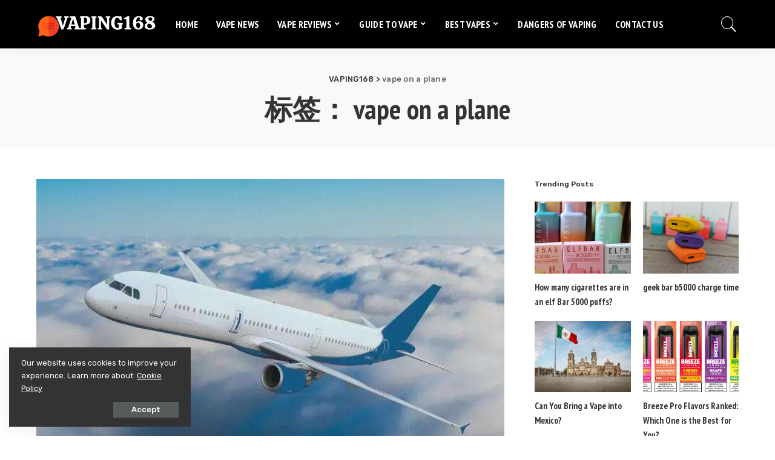

--- FILE ---
content_type: text/html; charset=UTF-8
request_url: http://www.vaping168.com/tag/vape-on-a-plane/
body_size: 17984
content:
<!DOCTYPE html>
<html lang="zh-CN">
<head>
    <meta charset="UTF-8">
    <meta http-equiv="X-UA-Compatible" content="IE=edge">
    <meta name="viewport" content="width=device-width, initial-scale=1">
    <link rel="profile" href="https://gmpg.org/xfn/11">
	<meta name='robots' content='index, follow, max-image-preview:large, max-snippet:-1, max-video-preview:-1' />

	<title>vape on a plane - VAPING168</title>
	<link rel="preconnect" href="https://fonts.gstatic.com" crossorigin><link rel="preload" as="style" onload="this.onload=null;this.rel='stylesheet'" href="https://fonts.googleapis.com/css?family=Rubik%3A300%2C400%2C500%2C600%2C700%2C800%2C900%2C300italic%2C400italic%2C500italic%2C600italic%2C700italic%2C800italic%2C900italic%7CPT+Sans+Narrow%3A400%2C700%7CMontserrat%3A500&amp;display=swap" crossorigin><noscript><link rel="stylesheet" href="https://fonts.googleapis.com/css?family=Rubik%3A300%2C400%2C500%2C600%2C700%2C800%2C900%2C300italic%2C400italic%2C500italic%2C600italic%2C700italic%2C800italic%2C900italic%7CPT+Sans+Narrow%3A400%2C700%7CMontserrat%3A500&amp;display=swap"></noscript><link rel="canonical" href="http://www.vaping168.com/tag/vape-on-a-plane/" />
	<meta property="og:locale" content="zh_CN" />
	<meta property="og:type" content="article" />
	<meta property="og:title" content="vape on a plane - VAPING168" />
	<meta property="og:url" content="http://www.vaping168.com/tag/vape-on-a-plane/" />
	<meta property="og:site_name" content="VAPING168" />
	<meta property="og:image" content="http://www.vaping168.com/wp-content/uploads/2023/04/vaping168-3.png" />
	<meta property="og:image:width" content="1200" />
	<meta property="og:image:height" content="675" />
	<meta property="og:image:type" content="image/png" />
	<meta name="twitter:card" content="summary_large_image" />
	<script type="application/ld+json" class="yoast-schema-graph">{"@context":"https://schema.org","@graph":[{"@type":"CollectionPage","@id":"http://www.vaping168.com/tag/vape-on-a-plane/","url":"http://www.vaping168.com/tag/vape-on-a-plane/","name":"vape on a plane - VAPING168","isPartOf":{"@id":"https://www.vaping168.com/#website"},"primaryImageOfPage":{"@id":"http://www.vaping168.com/tag/vape-on-a-plane/#primaryimage"},"image":{"@id":"http://www.vaping168.com/tag/vape-on-a-plane/#primaryimage"},"thumbnailUrl":"http://www.vaping168.com/wp-content/uploads/2021/12/54187.jpg","breadcrumb":{"@id":"http://www.vaping168.com/tag/vape-on-a-plane/#breadcrumb"},"inLanguage":"zh-CN"},{"@type":"ImageObject","inLanguage":"zh-CN","@id":"http://www.vaping168.com/tag/vape-on-a-plane/#primaryimage","url":"http://www.vaping168.com/wp-content/uploads/2021/12/54187.jpg","contentUrl":"http://www.vaping168.com/wp-content/uploads/2021/12/54187.jpg","width":650,"height":433},{"@type":"BreadcrumbList","@id":"http://www.vaping168.com/tag/vape-on-a-plane/#breadcrumb","itemListElement":[{"@type":"ListItem","position":1,"name":"Home","item":"https://www.vaping168.com/"},{"@type":"ListItem","position":2,"name":"vape on a plane"}]},{"@type":"WebSite","@id":"https://www.vaping168.com/#website","url":"https://www.vaping168.com/","name":"VAPING168","description":"A professional platform for vape","publisher":{"@id":"https://www.vaping168.com/#organization"},"potentialAction":[{"@type":"SearchAction","target":{"@type":"EntryPoint","urlTemplate":"https://www.vaping168.com/?s={search_term_string}"},"query-input":"required name=search_term_string"}],"inLanguage":"zh-CN"},{"@type":"Organization","@id":"https://www.vaping168.com/#organization","name":"VAPING168","url":"https://www.vaping168.com/","logo":{"@type":"ImageObject","inLanguage":"zh-CN","@id":"https://www.vaping168.com/#/schema/logo/image/","url":"https://www.vaping168.com/wp-content/uploads/2023/04/vaping168-696.png","contentUrl":"https://www.vaping168.com/wp-content/uploads/2023/04/vaping168-696.png","width":696,"height":696,"caption":"VAPING168"},"image":{"@id":"https://www.vaping168.com/#/schema/logo/image/"}}]}</script>


<link rel='dns-prefetch' href='//www.vaping168.com' />
<link rel='dns-prefetch' href='//www.googletagmanager.com' />
<link rel='dns-prefetch' href='//fonts.googleapis.com' />
<script type="application/ld+json">{"@context":"http://schema.org","@type":"Organization","legalName":"VAPING168","url":"http://www.vaping168.com/","logo":"http://www.vaping168.com/wp-content/uploads/2023/04/168.png","sameAs":["https://twitter.com/vaping168"]}</script>
<link rel='stylesheet' id='wp-block-library-css' href='http://www.vaping168.com/wp-includes/css/dist/block-library/style.min.css?ver=6.1.1' media='all' />
<link rel='stylesheet' id='classic-theme-styles-css' href='http://www.vaping168.com/wp-includes/css/classic-themes.min.css?ver=1' media='all' />
<style id='global-styles-inline-css'>
body{--wp--preset--color--black: #000000;--wp--preset--color--cyan-bluish-gray: #abb8c3;--wp--preset--color--white: #ffffff;--wp--preset--color--pale-pink: #f78da7;--wp--preset--color--vivid-red: #cf2e2e;--wp--preset--color--luminous-vivid-orange: #ff6900;--wp--preset--color--luminous-vivid-amber: #fcb900;--wp--preset--color--light-green-cyan: #7bdcb5;--wp--preset--color--vivid-green-cyan: #00d084;--wp--preset--color--pale-cyan-blue: #8ed1fc;--wp--preset--color--vivid-cyan-blue: #0693e3;--wp--preset--color--vivid-purple: #9b51e0;--wp--preset--gradient--vivid-cyan-blue-to-vivid-purple: linear-gradient(135deg,rgba(6,147,227,1) 0%,rgb(155,81,224) 100%);--wp--preset--gradient--light-green-cyan-to-vivid-green-cyan: linear-gradient(135deg,rgb(122,220,180) 0%,rgb(0,208,130) 100%);--wp--preset--gradient--luminous-vivid-amber-to-luminous-vivid-orange: linear-gradient(135deg,rgba(252,185,0,1) 0%,rgba(255,105,0,1) 100%);--wp--preset--gradient--luminous-vivid-orange-to-vivid-red: linear-gradient(135deg,rgba(255,105,0,1) 0%,rgb(207,46,46) 100%);--wp--preset--gradient--very-light-gray-to-cyan-bluish-gray: linear-gradient(135deg,rgb(238,238,238) 0%,rgb(169,184,195) 100%);--wp--preset--gradient--cool-to-warm-spectrum: linear-gradient(135deg,rgb(74,234,220) 0%,rgb(151,120,209) 20%,rgb(207,42,186) 40%,rgb(238,44,130) 60%,rgb(251,105,98) 80%,rgb(254,248,76) 100%);--wp--preset--gradient--blush-light-purple: linear-gradient(135deg,rgb(255,206,236) 0%,rgb(152,150,240) 100%);--wp--preset--gradient--blush-bordeaux: linear-gradient(135deg,rgb(254,205,165) 0%,rgb(254,45,45) 50%,rgb(107,0,62) 100%);--wp--preset--gradient--luminous-dusk: linear-gradient(135deg,rgb(255,203,112) 0%,rgb(199,81,192) 50%,rgb(65,88,208) 100%);--wp--preset--gradient--pale-ocean: linear-gradient(135deg,rgb(255,245,203) 0%,rgb(182,227,212) 50%,rgb(51,167,181) 100%);--wp--preset--gradient--electric-grass: linear-gradient(135deg,rgb(202,248,128) 0%,rgb(113,206,126) 100%);--wp--preset--gradient--midnight: linear-gradient(135deg,rgb(2,3,129) 0%,rgb(40,116,252) 100%);--wp--preset--duotone--dark-grayscale: url('#wp-duotone-dark-grayscale');--wp--preset--duotone--grayscale: url('#wp-duotone-grayscale');--wp--preset--duotone--purple-yellow: url('#wp-duotone-purple-yellow');--wp--preset--duotone--blue-red: url('#wp-duotone-blue-red');--wp--preset--duotone--midnight: url('#wp-duotone-midnight');--wp--preset--duotone--magenta-yellow: url('#wp-duotone-magenta-yellow');--wp--preset--duotone--purple-green: url('#wp-duotone-purple-green');--wp--preset--duotone--blue-orange: url('#wp-duotone-blue-orange');--wp--preset--font-size--small: 13px;--wp--preset--font-size--medium: 20px;--wp--preset--font-size--large: 36px;--wp--preset--font-size--x-large: 42px;--wp--preset--spacing--20: 0.44rem;--wp--preset--spacing--30: 0.67rem;--wp--preset--spacing--40: 1rem;--wp--preset--spacing--50: 1.5rem;--wp--preset--spacing--60: 2.25rem;--wp--preset--spacing--70: 3.38rem;--wp--preset--spacing--80: 5.06rem;}:where(.is-layout-flex){gap: 0.5em;}body .is-layout-flow > .alignleft{float: left;margin-inline-start: 0;margin-inline-end: 2em;}body .is-layout-flow > .alignright{float: right;margin-inline-start: 2em;margin-inline-end: 0;}body .is-layout-flow > .aligncenter{margin-left: auto !important;margin-right: auto !important;}body .is-layout-constrained > .alignleft{float: left;margin-inline-start: 0;margin-inline-end: 2em;}body .is-layout-constrained > .alignright{float: right;margin-inline-start: 2em;margin-inline-end: 0;}body .is-layout-constrained > .aligncenter{margin-left: auto !important;margin-right: auto !important;}body .is-layout-constrained > :where(:not(.alignleft):not(.alignright):not(.alignfull)){max-width: var(--wp--style--global--content-size);margin-left: auto !important;margin-right: auto !important;}body .is-layout-constrained > .alignwide{max-width: var(--wp--style--global--wide-size);}body .is-layout-flex{display: flex;}body .is-layout-flex{flex-wrap: wrap;align-items: center;}body .is-layout-flex > *{margin: 0;}:where(.wp-block-columns.is-layout-flex){gap: 2em;}.has-black-color{color: var(--wp--preset--color--black) !important;}.has-cyan-bluish-gray-color{color: var(--wp--preset--color--cyan-bluish-gray) !important;}.has-white-color{color: var(--wp--preset--color--white) !important;}.has-pale-pink-color{color: var(--wp--preset--color--pale-pink) !important;}.has-vivid-red-color{color: var(--wp--preset--color--vivid-red) !important;}.has-luminous-vivid-orange-color{color: var(--wp--preset--color--luminous-vivid-orange) !important;}.has-luminous-vivid-amber-color{color: var(--wp--preset--color--luminous-vivid-amber) !important;}.has-light-green-cyan-color{color: var(--wp--preset--color--light-green-cyan) !important;}.has-vivid-green-cyan-color{color: var(--wp--preset--color--vivid-green-cyan) !important;}.has-pale-cyan-blue-color{color: var(--wp--preset--color--pale-cyan-blue) !important;}.has-vivid-cyan-blue-color{color: var(--wp--preset--color--vivid-cyan-blue) !important;}.has-vivid-purple-color{color: var(--wp--preset--color--vivid-purple) !important;}.has-black-background-color{background-color: var(--wp--preset--color--black) !important;}.has-cyan-bluish-gray-background-color{background-color: var(--wp--preset--color--cyan-bluish-gray) !important;}.has-white-background-color{background-color: var(--wp--preset--color--white) !important;}.has-pale-pink-background-color{background-color: var(--wp--preset--color--pale-pink) !important;}.has-vivid-red-background-color{background-color: var(--wp--preset--color--vivid-red) !important;}.has-luminous-vivid-orange-background-color{background-color: var(--wp--preset--color--luminous-vivid-orange) !important;}.has-luminous-vivid-amber-background-color{background-color: var(--wp--preset--color--luminous-vivid-amber) !important;}.has-light-green-cyan-background-color{background-color: var(--wp--preset--color--light-green-cyan) !important;}.has-vivid-green-cyan-background-color{background-color: var(--wp--preset--color--vivid-green-cyan) !important;}.has-pale-cyan-blue-background-color{background-color: var(--wp--preset--color--pale-cyan-blue) !important;}.has-vivid-cyan-blue-background-color{background-color: var(--wp--preset--color--vivid-cyan-blue) !important;}.has-vivid-purple-background-color{background-color: var(--wp--preset--color--vivid-purple) !important;}.has-black-border-color{border-color: var(--wp--preset--color--black) !important;}.has-cyan-bluish-gray-border-color{border-color: var(--wp--preset--color--cyan-bluish-gray) !important;}.has-white-border-color{border-color: var(--wp--preset--color--white) !important;}.has-pale-pink-border-color{border-color: var(--wp--preset--color--pale-pink) !important;}.has-vivid-red-border-color{border-color: var(--wp--preset--color--vivid-red) !important;}.has-luminous-vivid-orange-border-color{border-color: var(--wp--preset--color--luminous-vivid-orange) !important;}.has-luminous-vivid-amber-border-color{border-color: var(--wp--preset--color--luminous-vivid-amber) !important;}.has-light-green-cyan-border-color{border-color: var(--wp--preset--color--light-green-cyan) !important;}.has-vivid-green-cyan-border-color{border-color: var(--wp--preset--color--vivid-green-cyan) !important;}.has-pale-cyan-blue-border-color{border-color: var(--wp--preset--color--pale-cyan-blue) !important;}.has-vivid-cyan-blue-border-color{border-color: var(--wp--preset--color--vivid-cyan-blue) !important;}.has-vivid-purple-border-color{border-color: var(--wp--preset--color--vivid-purple) !important;}.has-vivid-cyan-blue-to-vivid-purple-gradient-background{background: var(--wp--preset--gradient--vivid-cyan-blue-to-vivid-purple) !important;}.has-light-green-cyan-to-vivid-green-cyan-gradient-background{background: var(--wp--preset--gradient--light-green-cyan-to-vivid-green-cyan) !important;}.has-luminous-vivid-amber-to-luminous-vivid-orange-gradient-background{background: var(--wp--preset--gradient--luminous-vivid-amber-to-luminous-vivid-orange) !important;}.has-luminous-vivid-orange-to-vivid-red-gradient-background{background: var(--wp--preset--gradient--luminous-vivid-orange-to-vivid-red) !important;}.has-very-light-gray-to-cyan-bluish-gray-gradient-background{background: var(--wp--preset--gradient--very-light-gray-to-cyan-bluish-gray) !important;}.has-cool-to-warm-spectrum-gradient-background{background: var(--wp--preset--gradient--cool-to-warm-spectrum) !important;}.has-blush-light-purple-gradient-background{background: var(--wp--preset--gradient--blush-light-purple) !important;}.has-blush-bordeaux-gradient-background{background: var(--wp--preset--gradient--blush-bordeaux) !important;}.has-luminous-dusk-gradient-background{background: var(--wp--preset--gradient--luminous-dusk) !important;}.has-pale-ocean-gradient-background{background: var(--wp--preset--gradient--pale-ocean) !important;}.has-electric-grass-gradient-background{background: var(--wp--preset--gradient--electric-grass) !important;}.has-midnight-gradient-background{background: var(--wp--preset--gradient--midnight) !important;}.has-small-font-size{font-size: var(--wp--preset--font-size--small) !important;}.has-medium-font-size{font-size: var(--wp--preset--font-size--medium) !important;}.has-large-font-size{font-size: var(--wp--preset--font-size--large) !important;}.has-x-large-font-size{font-size: var(--wp--preset--font-size--x-large) !important;}
.wp-block-navigation a:where(:not(.wp-element-button)){color: inherit;}
:where(.wp-block-columns.is-layout-flex){gap: 2em;}
.wp-block-pullquote{font-size: 1.5em;line-height: 1.6;}
</style>
<link rel='stylesheet' id='pixwell-main-css' href='http://www.vaping168.com/wp-content/themes/pixwell/assets/css/main.css?ver=10.4' media='all' />
<style id='pixwell-main-inline-css'>
html {font-family:Rubik;font-weight:400;}h1, .h1 {font-family:PT Sans Narrow;font-weight:700;}h2, .h2 {font-family:PT Sans Narrow;font-weight:700;}h3, .h3 {font-family:PT Sans Narrow;font-weight:700;}h4, .h4 {font-family:PT Sans Narrow;font-weight:700;}h5, .h5 {font-family:PT Sans Narrow;font-weight:700;}h6, .h6 {font-family:PT Sans Narrow;font-weight:700;}.single-tagline h6 {font-family:PT Sans Narrow;font-weight:700;}.p-wrap .entry-summary, .twitter-content.entry-summary, .author-description, .rssSummary, .rb-sdesc {font-family:Rubik;font-weight:400;font-size:13px;}.p-cat-info {font-family:Rubik;font-weight:500;text-transform:uppercase;font-size:12px;letter-spacing:.5px;}.p-meta-info, .wp-block-latest-posts__post-date {font-family:Rubik;font-weight:400;font-size:12px;}.meta-info-author.meta-info-el {font-family:Rubik;font-weight:600;font-size:12px;}.breadcrumb {font-family:Rubik;font-weight:500;font-size:13px;}.footer-menu-inner {}.topbar-wrap {}.topbar-menu-wrap {font-family:PT Sans Narrow;font-weight:400;}.main-menu > li > a, .off-canvas-menu > li > a {font-family:PT Sans Narrow;font-weight:700;}.main-menu .sub-menu:not(.sub-mega), .off-canvas-menu .sub-menu {font-family:PT Sans Narrow;font-weight:700;}.is-logo-text .logo-title {font-family:PT Sans Narrow,Arial, Helvetica, sans-serif;font-weight:700;text-transform:uppercase;font-size:48px;letter-spacing:-1px;}.block-title, .block-header .block-title {font-family:Rubik;font-weight:600;font-size:14px;}.ajax-quick-filter, .block-view-more {font-family:Rubik;font-weight:400;text-transform:none;font-size:12px;}.widget-title, .widget .widget-title {font-family:Rubik;font-weight:600;font-size:12px;}body .widget.widget_nav_menu .menu-item {font-family:PT Sans Narrow;font-weight:700;text-transform:none;font-size:13px;}body.boxed {background-color : #fafafa;background-repeat : no-repeat;background-size : cover;background-attachment : fixed;background-position : center center;}.header-6 .banner-wrap {}.footer-wrap:before {background-color : #0b0e13;; content: ""; position: absolute; left: 0; top: 0; width: 100%; height: 100%;}.header-9 .banner-wrap { }.topline-wrap {height: 2px}.navbar-inner {min-height: 80px;}.navbar-inner .logo-wrap img {max-height: 80px;}.main-menu > li > a {height: 80px;}.navbar-wrap:not(.transparent-navbar-wrap), #mobile-sticky-nav, #amp-navbar {background-color: #000000;background-image: linear-gradient(90deg, #000000, #000000);}[data-theme="dark"] .navbar-wrap:not(.transparent-navbar-wrap) {background-color: unset; background-image: unset;}.navbar-border-holder { border: none }.navbar-wrap:not(.transparent-navbar-wrap), #mobile-sticky-nav, #amp-navbar {color: #ffffff;}.fw-mega-cat.is-dark-text, .transparent-navbar-wrap .fw-mega-cat.is-dark-text .entry-title { color: #333; }.header-wrap .navbar-wrap:not(.transparent-navbar-wrap) .cart-counter, .header-wrap:not(.header-float) .navbar-wrap .rb-counter,.header-wrap:not(.header-float) .is-light-text .rb-counter, .header-float .section-sticky .rb-counter {background-color: #ffffff;}.header-5 .btn-toggle-wrap, .header-5 .section-sticky .logo-wrap,.header-5 .main-menu > li > a, .header-5 .navbar-right {color: #ffffff;}.navbar-wrap .navbar-social a:hover {color: #ffffff;opacity: .7; }.header-wrap .navbar-wrap:not(.transparent-navbar-wrap) .rb-counter,.header-wrap:not(.header-float) .navbar-wrap .rb-counter, .header-wrap:not(.header-float) .is-light-text .rb-counter { color: #000000; }.main-menu .sub-menu {background-color: #0a0a0a;background-image: linear-gradient(90deg, #0a0a0a, #0a0a0a);}.main-menu .sub-menu:not(.mega-category) { color: #ffffff;}.main-menu > li.menu-item-has-children > .sub-menu:before {display: none;}[data-theme="dark"] .navbar-wrap:not(.transparent-navbar-wrap), [data-theme="dark"] #mobile-sticky-nav {background-color: #000000;background-image: linear-gradient(90deg, #000000, #000000);}[data-theme="dark"] .navbar-wrap:not(.transparent-navbar-wrap), [data-theme="dark"] #mobile-sticky-nav, #amp-navbar {color: #ffffff;}[data-theme="dark"] .header-wrap .navbar-wrap:not(.transparent-navbar-wrap) .cart-counter, [data-theme="dark"] .header-wrap:not(.header-float) .navbar-wrap .rb-counter,[data-theme="dark"] .header-wrap:not(.header-float) .is-light-text .rb-counter, [data-theme="dark"] .header-float .section-sticky .rb-counter {background-color: #ffffff;}[data-theme="dark"] .header-5 .btn-toggle-wrap, [data-theme="dark"] .header-5 .section-sticky .logo-wrap,[data-theme="dark"] .header-5 .main-menu > li > a, [data-theme="dark"] .header-5 .navbar-right {color: #ffffff;}[data-theme="dark"] .navbar-wrap .navbar-social a:hover {color: #ffffff;opacity: .7; }[data-theme="dark"] .header-wrap .navbar-wrap:not(.transparent-navbar-wrap) .rb-counter,[data-theme="dark"] .header-wrap:not(.header-float) .navbar-wrap .rb-counter, [data-theme="dark"] .header-wrap:not(.header-float) .is-light-text .rb-counter { color: #000000; }[data-theme="dark"] .main-menu .sub-menu {background-color: #000000;background-image: linear-gradient(90deg, #000000, #000000);}[data-theme="dark"] .main-menu .sub-menu:not(.mega-category) { color: #ffffff !important;}[data-theme="dark"] .main-menu > li.menu-item-has-children > .sub-menu:before {display: none;}.mobile-nav-inner {}.navbar-border-holder {border-width: 2px; }.header-3 .banner-left, .header-3 .banner-right { color: #ffffff ;}.header-3 .banner-right .rb-counter { background-color: #ffffff ;}:root {--g-color: #000000}.review-info, .p-review-info{ background-color: #ff9a41}.review-el .review-stars, .average-stars i{ color: #ff9a41}body .entry-content a:not(button), body .comment-content a{ color: #000000}.comment-content, .single-bottom-share a:nth-child(1) span, .single-bottom-share a:nth-child(2) span, p.logged-in-as, .rb-sdecs,.deal-module .deal-description, .author-description { font-size: 13; }.tipsy, .additional-meta, .sponsor-label, .sponsor-link, .entry-footer .tag-label,.box-nav .nav-label, .left-article-label, .share-label, .rss-date,.wp-block-latest-posts__post-date, .wp-block-latest-comments__comment-date,.image-caption, .wp-caption-text, .gallery-caption, .entry-content .wp-block-audio figcaption,.entry-content .wp-block-video figcaption, .entry-content .wp-block-image figcaption,.entry-content .wp-block-gallery .blocks-gallery-image figcaption,.entry-content .wp-block-gallery .blocks-gallery-item figcaption,.subscribe-content .desc, .follower-el .right-el, .author-job, .comment-metadata{ font-family: Rubik; }.tipsy, .additional-meta, .sponsor-label, .entry-footer .tag-label,.box-nav .nav-label, .left-article-label, .share-label, .rss-date,.wp-block-latest-posts__post-date, .wp-block-latest-comments__comment-date,.image-caption, .wp-caption-text, .gallery-caption, .entry-content .wp-block-audio figcaption,.entry-content .wp-block-video figcaption, .entry-content .wp-block-image figcaption,.entry-content .wp-block-gallery .blocks-gallery-image figcaption,.entry-content .wp-block-gallery .blocks-gallery-item figcaption,.subscribe-content .desc, .follower-el .right-el, .author-job, .comment-metadata{ font-weight: 400; }.tipsy, .additional-meta, .sponsor-label, .sponsor-link, .entry-footer .tag-label,.box-nav .nav-label, .left-article-label, .share-label, .rss-date,.wp-block-latest-posts__post-date, .wp-block-latest-comments__comment-date,.subscribe-content .desc, .author-job{ font-size: 12px; }.image-caption, .wp-caption-text, .gallery-caption, .entry-content .wp-block-audio figcaption,.entry-content .wp-block-video figcaption, .entry-content .wp-block-image figcaption,.entry-content .wp-block-gallery .blocks-gallery-image figcaption,.entry-content .wp-block-gallery .blocks-gallery-item figcaption,.comment-metadata, .follower-el .right-el{ font-size: 13px; }.sponsor-link{ font-family: Rubik; }.sponsor-link{ font-weight: 600; }.entry-footer a, .tagcloud a, .entry-footer .source, .entry-footer .via-el{ font-family: Rubik; }.entry-footer a, .tagcloud a, .entry-footer .source, .entry-footer .via-el{ font-weight: 500; }.entry-footer a, .tagcloud a, .entry-footer .source, .entry-footer .via-el{ font-size: 12px !important; }.cat-info-el { letter-spacing: inherit; }.entry-footer a, .tagcloud a, .entry-footer .source, .entry-footer .via-el{ letter-spacing: .5px; }.entry-footer a, .tagcloud a, .entry-footer .source, .entry-footer .via-el{ text-transform: uppercase; }.p-link, .rb-cookie .cookie-accept, a.comment-reply-link, .comment-list .comment-reply-title small a,.banner-btn a, .headerstrip-btn a, input[type="submit"], button, .pagination-wrap, .cta-btn, .rb-btn{ font-family: Rubik; }.p-link, .rb-cookie .cookie-accept, a.comment-reply-link, .comment-list .comment-reply-title small a,.banner-btn a, .headerstrip-btn a, input[type="submit"], button, .pagination-wrap, .cta-btn, .rb-btn{ font-weight: 500; }.p-link, .rb-cookie .cookie-accept, a.comment-reply-link, .comment-list .comment-reply-title small a,.banner-btn a, .headerstrip-btn a, input[type="submit"], button, .pagination-wrap, .rb-btn{ font-size: 13px; }select, textarea, input[type="text"], input[type="tel"], input[type="email"], input[type="url"],input[type="search"], input[type="number"]{ font-family: Rubik; }select, input[type="text"], input[type="tel"], input[type="email"], input[type="url"],input[type="search"], input[type="number"]{ font-size: 13px; }textarea{ font-size: 13px !important; }select, textarea, input[type="text"], input[type="tel"], input[type="email"], input[type="url"],input[type="search"], input[type="number"]{ font-weight: 500; }.widget_recent_comments .recentcomments > a:last-child,.wp-block-latest-comments__comment-link, .wp-block-latest-posts__list a,.widget_recent_entries li, .wp-block-quote *:not(cite), blockquote *:not(cite), .widget_rss li,.wp-block-latest-posts li, .wp-block-latest-comments__comment-link{ font-family: PT Sans Narrow; }.widget_recent_comments .recentcomments > a:last-child,.wp-block-latest-comments__comment-link, .wp-block-latest-posts__list a,.widget_recent_entries li, .wp-block-quote *:not(cite), blockquote *:not(cite), .widget_rss li,.wp-block-latest-posts li, .wp-block-latest-comments__comment-link{ font-weight: 700; } .widget_pages .page_item, .widget_meta li,.widget_categories .cat-item, .widget_archive li, .widget.widget_nav_menu .menu-item,.wp-block-archives-list li, .wp-block-categories-list li{ font-family: PT Sans Narrow; }.widget_pages .page_item, .widget_meta li,.widget_categories .cat-item, .widget_archive li, .widget.widget_nav_menu .menu-item,.wp-block-archives-list li, .wp-block-categories-list li{ font-weight: 700; }@media only screen and (max-width: 767px) {.entry-content { font-size: .90rem; }.p-wrap .entry-summary, .twitter-content.entry-summary, .element-desc, .subscribe-description, .rb-sdecs,.copyright-inner > *, .summary-content, .pros-cons-wrap ul li,.gallery-popup-content .image-popup-description > *{ font-size: .76rem; }}@media only screen and (max-width: 991px) {.block-header-2 .block-title, .block-header-5 .block-title { font-size: 11px; }}@media only screen and (max-width: 767px) {.block-header-2 .block-title, .block-header-5 .block-title { font-size: 10px; }}h1, .h1, h1.single-title {font-size: 46px; }h2, .h2 {font-size: 30px; }h3, .h3 {font-size: 23px; }h4, .h4 {font-size: 20px; }h5, .h5 {font-size: 17px; }h6, .h6 {font-size: 16px; }@media only screen and (max-width: 1024px) {h1, .h1, h1.single-title {font-size: 32px; }h2, .h2 {font-size: 26px; }h3, .h3 {font-size: 20px; }h4, .h4 {font-size: 18px; }h5, .h5 {font-size: 17px; }h6, .h6 {font-size: 16px; }}@media only screen and (max-width: 991px) {h1, .h1, h1.single-title {font-size: 32px; }h2, .h2 {font-size: 26px; }h3, .h3 {font-size: 20px; }h4, .h4 {font-size: 18px; }h5, .h5 {font-size: 17px; }h6, .h6 {font-size: 16px; }}@media only screen and (max-width: 767px) {h1, .h1, h1.single-title {font-size: 25px; }h2, .h2 {font-size: 22px; }h3, .h3 {font-size: 20px; }h4, .h4 {font-size: 16px; }h5, .h5 {font-size: 17px; }h6, .h6 {font-size: 16px; }}.wp-block-quote *:not(cite), blockquote *:not(cite) {font-family:PT Sans Narrow;font-weight:700;}
</style>

<script src='http://www.vaping168.com/wp-includes/js/jquery/jquery.min.js?ver=3.6.1' id='jquery-core-js'></script>
<script src='http://www.vaping168.com/wp-includes/js/jquery/jquery-migrate.min.js?ver=3.3.2' id='jquery-migrate-js'></script>
<!--[if lt IE 9]>
<script src='http://www.vaping168.com/wp-content/themes/pixwell/assets/js/html5shiv.min.js?ver=3.7.3' id='html5-js'></script>
<![endif]-->

<!-- Google tag (gtag.js) snippet added by Site Kit -->

<!-- Site Kit 添加的 Google Analytics 代码段 -->
<script src='https://www.googletagmanager.com/gtag/js?id=GT-5DCT39PJ' id='google_gtagjs-js' async></script>
<script id='google_gtagjs-js-after'>
window.dataLayer = window.dataLayer || [];function gtag(){dataLayer.push(arguments);}
gtag("set","linker",{"domains":["www.vaping168.com"]});
gtag("js", new Date());
gtag("set", "developer_id.dZTNiMT", true);
gtag("config", "GT-5DCT39PJ");
 window._googlesitekit = window._googlesitekit || {}; window._googlesitekit.throttledEvents = []; window._googlesitekit.gtagEvent = (name, data) => { var key = JSON.stringify( { name, data } ); if ( !! window._googlesitekit.throttledEvents[ key ] ) { return; } window._googlesitekit.throttledEvents[ key ] = true; setTimeout( () => { delete window._googlesitekit.throttledEvents[ key ]; }, 5 ); gtag( "event", name, { ...data, event_source: "site-kit" } ); }; 
</script>

<!-- End Google tag (gtag.js) snippet added by Site Kit -->
<link rel="preload" href="http://www.vaping168.com/wp-content/themes/pixwell/assets/fonts/ruby-icon.woff" as="font" type="font/woff" crossorigin="anonymous"> <meta name="generator" content="Site Kit by Google 1.154.0" /><!-- HubSpot WordPress Plugin v10.1.16: embed JS disabled as a portalId has not yet been configured --><script type="application/ld+json">{"@context":"http://schema.org","@type":"WebSite","@id":"http://www.vaping168.com/#website","url":"http://www.vaping168.com/","name":"VAPING168","potentialAction":{"@type":"SearchAction","target":"http://www.vaping168.com/?s={search_term_string}","query-input":"required name=search_term_string"}}</script>
<meta name="generator" content="Powered by WPBakery Page Builder - drag and drop page builder for WordPress."/>
            <meta property="og:title" content="vape on a plane - VAPING168"/>
            <meta property="og:url" content="http://www.vaping168.com/tag/vape-on-a-plane"/>
            <meta property="og:site_name" content="VAPING168"/>
						<script type="application/ld+json">{"@context":"http://schema.org","@type":"BreadcrumbList","itemListElement":[{"@type":"ListItem","position":2,"item":{"@id":"http://www.vaping168.com/tag/vape-on-a-plane/","name":"vape on a plane"}},{"@type":"ListItem","position":1,"item":{"@id":"http://www.vaping168.com","name":"VAPING168"}}]}</script>
<noscript><style> .wpb_animate_when_almost_visible { opacity: 1; }</style></noscript></head>
<body class="archive tag tag-vape-on-a-plane tag-39 wp-embed-responsive wpb-js-composer js-comp-ver-6.7.0 vc_responsive elementor-default elementor-kit-949 sticky-nav smart-sticky is-tooltips is-backtop block-header-4 w-header-1 cat-icon-radius is-parallax-feat is-fmask mobile-logo-left mh-p-excerpt" data-theme="default">
<svg xmlns="http://www.w3.org/2000/svg" viewBox="0 0 0 0" width="0" height="0" focusable="false" role="none" style="visibility: hidden; position: absolute; left: -9999px; overflow: hidden;" ><defs><filter id="wp-duotone-dark-grayscale"><feColorMatrix color-interpolation-filters="sRGB" type="matrix" values=" .299 .587 .114 0 0 .299 .587 .114 0 0 .299 .587 .114 0 0 .299 .587 .114 0 0 " /><feComponentTransfer color-interpolation-filters="sRGB" ><feFuncR type="table" tableValues="0 0.49803921568627" /><feFuncG type="table" tableValues="0 0.49803921568627" /><feFuncB type="table" tableValues="0 0.49803921568627" /><feFuncA type="table" tableValues="1 1" /></feComponentTransfer><feComposite in2="SourceGraphic" operator="in" /></filter></defs></svg><svg xmlns="http://www.w3.org/2000/svg" viewBox="0 0 0 0" width="0" height="0" focusable="false" role="none" style="visibility: hidden; position: absolute; left: -9999px; overflow: hidden;" ><defs><filter id="wp-duotone-grayscale"><feColorMatrix color-interpolation-filters="sRGB" type="matrix" values=" .299 .587 .114 0 0 .299 .587 .114 0 0 .299 .587 .114 0 0 .299 .587 .114 0 0 " /><feComponentTransfer color-interpolation-filters="sRGB" ><feFuncR type="table" tableValues="0 1" /><feFuncG type="table" tableValues="0 1" /><feFuncB type="table" tableValues="0 1" /><feFuncA type="table" tableValues="1 1" /></feComponentTransfer><feComposite in2="SourceGraphic" operator="in" /></filter></defs></svg><svg xmlns="http://www.w3.org/2000/svg" viewBox="0 0 0 0" width="0" height="0" focusable="false" role="none" style="visibility: hidden; position: absolute; left: -9999px; overflow: hidden;" ><defs><filter id="wp-duotone-purple-yellow"><feColorMatrix color-interpolation-filters="sRGB" type="matrix" values=" .299 .587 .114 0 0 .299 .587 .114 0 0 .299 .587 .114 0 0 .299 .587 .114 0 0 " /><feComponentTransfer color-interpolation-filters="sRGB" ><feFuncR type="table" tableValues="0.54901960784314 0.98823529411765" /><feFuncG type="table" tableValues="0 1" /><feFuncB type="table" tableValues="0.71764705882353 0.25490196078431" /><feFuncA type="table" tableValues="1 1" /></feComponentTransfer><feComposite in2="SourceGraphic" operator="in" /></filter></defs></svg><svg xmlns="http://www.w3.org/2000/svg" viewBox="0 0 0 0" width="0" height="0" focusable="false" role="none" style="visibility: hidden; position: absolute; left: -9999px; overflow: hidden;" ><defs><filter id="wp-duotone-blue-red"><feColorMatrix color-interpolation-filters="sRGB" type="matrix" values=" .299 .587 .114 0 0 .299 .587 .114 0 0 .299 .587 .114 0 0 .299 .587 .114 0 0 " /><feComponentTransfer color-interpolation-filters="sRGB" ><feFuncR type="table" tableValues="0 1" /><feFuncG type="table" tableValues="0 0.27843137254902" /><feFuncB type="table" tableValues="0.5921568627451 0.27843137254902" /><feFuncA type="table" tableValues="1 1" /></feComponentTransfer><feComposite in2="SourceGraphic" operator="in" /></filter></defs></svg><svg xmlns="http://www.w3.org/2000/svg" viewBox="0 0 0 0" width="0" height="0" focusable="false" role="none" style="visibility: hidden; position: absolute; left: -9999px; overflow: hidden;" ><defs><filter id="wp-duotone-midnight"><feColorMatrix color-interpolation-filters="sRGB" type="matrix" values=" .299 .587 .114 0 0 .299 .587 .114 0 0 .299 .587 .114 0 0 .299 .587 .114 0 0 " /><feComponentTransfer color-interpolation-filters="sRGB" ><feFuncR type="table" tableValues="0 0" /><feFuncG type="table" tableValues="0 0.64705882352941" /><feFuncB type="table" tableValues="0 1" /><feFuncA type="table" tableValues="1 1" /></feComponentTransfer><feComposite in2="SourceGraphic" operator="in" /></filter></defs></svg><svg xmlns="http://www.w3.org/2000/svg" viewBox="0 0 0 0" width="0" height="0" focusable="false" role="none" style="visibility: hidden; position: absolute; left: -9999px; overflow: hidden;" ><defs><filter id="wp-duotone-magenta-yellow"><feColorMatrix color-interpolation-filters="sRGB" type="matrix" values=" .299 .587 .114 0 0 .299 .587 .114 0 0 .299 .587 .114 0 0 .299 .587 .114 0 0 " /><feComponentTransfer color-interpolation-filters="sRGB" ><feFuncR type="table" tableValues="0.78039215686275 1" /><feFuncG type="table" tableValues="0 0.94901960784314" /><feFuncB type="table" tableValues="0.35294117647059 0.47058823529412" /><feFuncA type="table" tableValues="1 1" /></feComponentTransfer><feComposite in2="SourceGraphic" operator="in" /></filter></defs></svg><svg xmlns="http://www.w3.org/2000/svg" viewBox="0 0 0 0" width="0" height="0" focusable="false" role="none" style="visibility: hidden; position: absolute; left: -9999px; overflow: hidden;" ><defs><filter id="wp-duotone-purple-green"><feColorMatrix color-interpolation-filters="sRGB" type="matrix" values=" .299 .587 .114 0 0 .299 .587 .114 0 0 .299 .587 .114 0 0 .299 .587 .114 0 0 " /><feComponentTransfer color-interpolation-filters="sRGB" ><feFuncR type="table" tableValues="0.65098039215686 0.40392156862745" /><feFuncG type="table" tableValues="0 1" /><feFuncB type="table" tableValues="0.44705882352941 0.4" /><feFuncA type="table" tableValues="1 1" /></feComponentTransfer><feComposite in2="SourceGraphic" operator="in" /></filter></defs></svg><svg xmlns="http://www.w3.org/2000/svg" viewBox="0 0 0 0" width="0" height="0" focusable="false" role="none" style="visibility: hidden; position: absolute; left: -9999px; overflow: hidden;" ><defs><filter id="wp-duotone-blue-orange"><feColorMatrix color-interpolation-filters="sRGB" type="matrix" values=" .299 .587 .114 0 0 .299 .587 .114 0 0 .299 .587 .114 0 0 .299 .587 .114 0 0 " /><feComponentTransfer color-interpolation-filters="sRGB" ><feFuncR type="table" tableValues="0.098039215686275 1" /><feFuncG type="table" tableValues="0 0.66274509803922" /><feFuncB type="table" tableValues="0.84705882352941 0.41960784313725" /><feFuncA type="table" tableValues="1 1" /></feComponentTransfer><feComposite in2="SourceGraphic" operator="in" /></filter></defs></svg><div id="site" class="site">
	        <aside id="off-canvas-section" class="off-canvas-wrap dark-style is-hidden">
            <div class="close-panel-wrap tooltips-n">
                <a href="#" id="off-canvas-close-btn" title="关闭面板"><i class="btn-close"></i></a>
            </div>
            <div class="off-canvas-holder">
                                    <div class="off-canvas-header is-light-text">
                        <div class="header-inner">
                                                        <aside class="inner-bottom">
                                                                    <div class="off-canvas-social">
                                        <a class="social-link-facebook" title="Facebook" href="#" target="_blank" rel="noopener nofollow"><i class="rbi rbi-facebook"></i></a><a class="social-link-twitter" title="Twitter" href="https://twitter.com/vaping168" target="_blank" rel="noopener nofollow"><i class="rbi rbi-twitter"></i></a><a class="social-link-pinterest" title="Pinterest" href="#" target="_blank" rel="noopener nofollow"><i class="rbi rbi-pinterest-i"></i></a><a class="social-link-instagram" title="Instagram" href="#" target="_blank" rel="noopener nofollow"><i class="rbi rbi-instagram"></i></a><a class="social-link-linkedin" title="LinkedIn" href="#" target="_blank" rel="noopener nofollow"><i class="rbi rbi-linkedin"></i></a>                                    </div>
                                                                    <div class="inner-bottom-right">
                                        <aside class="bookmark-section">
	<a class="bookmark-link" href="#" title="书签">
		<span class="bookmark-icon"><i><svg class="svg-icon" aria-hidden="true" role="img" focusable="false" xmlns="http://www.w3.org/2000/svg" viewBox="0 0 512 512"><path fill="currentColor" d="M391.416,0H120.584c-17.778,0-32.242,14.464-32.242,32.242v460.413c0,7.016,3.798,13.477,9.924,16.895 c2.934,1.638,6.178,2.45,9.421,2.45c3.534,0,7.055-0.961,10.169-2.882l138.182-85.312l138.163,84.693 c5.971,3.669,13.458,3.817,19.564,0.387c6.107-3.418,9.892-9.872,9.892-16.875V32.242C423.657,14.464,409.194,0,391.416,0z  M384.967,457.453l-118.85-72.86c-6.229-3.817-14.07-3.798-20.28,0.032l-118.805,73.35V38.69h257.935V457.453z" /></svg></i><span class="bookmark-counter rb-counter">0</span></span>
	</a>
</aside>                                    </div>
                                                            </aside>
                        </div>
                    </div>
                                <div class="off-canvas-inner is-light-text">
                    <nav id="off-canvas-nav" class="off-canvas-nav">
                        <ul id="off-canvas-menu" class="off-canvas-menu rb-menu is-clicked"><li id="menu-item-1655" class="menu-item menu-item-type-post_type menu-item-object-page menu-item-home menu-item-1655"><a href="http://www.vaping168.com/"><span>HOME</span></a></li>
<li id="menu-item-11" class="menu-item menu-item-type-taxonomy menu-item-object-category menu-item-11"><a href="http://www.vaping168.com/vape-news/"><span>VAPE NEWS</span></a></li>
<li id="menu-item-40" class="menu-item menu-item-type-taxonomy menu-item-object-category menu-item-has-children menu-item-40"><a href="http://www.vaping168.com/vape-review/"><span>VAPE REVIEWS</span></a>
<ul class="sub-menu">
	<li id="menu-item-899" class="menu-item menu-item-type-taxonomy menu-item-object-category menu-item-899"><a href="http://www.vaping168.com/vape-review/elf-bar/"><span>Elf Bar</span></a></li>
	<li id="menu-item-900" class="menu-item menu-item-type-taxonomy menu-item-object-category menu-item-900"><a href="http://www.vaping168.com/vape-review/elux-vape/"><span>Elux Vape</span></a></li>
	<li id="menu-item-901" class="menu-item menu-item-type-taxonomy menu-item-object-category menu-item-901"><a href="http://www.vaping168.com/vape-review/flum-vape/"><span>Flum Vape</span></a></li>
	<li id="menu-item-1384" class="menu-item menu-item-type-taxonomy menu-item-object-category menu-item-1384"><a href="http://www.vaping168.com/vape-review/fume-vape/"><span>Fume Vape</span></a></li>
	<li id="menu-item-902" class="menu-item menu-item-type-taxonomy menu-item-object-category menu-item-902"><a href="http://www.vaping168.com/vape-review/geek-bar/"><span>Geek Bar</span></a></li>
	<li id="menu-item-1017" class="menu-item menu-item-type-taxonomy menu-item-object-category menu-item-1017"><a href="http://www.vaping168.com/vape-review/esco-bar/"><span>Esco Bar</span></a></li>
	<li id="menu-item-903" class="menu-item menu-item-type-taxonomy menu-item-object-category menu-item-903"><a href="http://www.vaping168.com/vape-review/hqd-vape/"><span>Hqd Vape</span></a></li>
	<li id="menu-item-1011" class="menu-item menu-item-type-taxonomy menu-item-object-category menu-item-1011"><a href="http://www.vaping168.com/vape-review/hyde-vape/"><span>Hyde Vape</span></a></li>
	<li id="menu-item-1325" class="menu-item menu-item-type-taxonomy menu-item-object-category menu-item-1325"><a href="http://www.vaping168.com/vape-review/breeze-vape/"><span>Breeze Vape</span></a></li>
	<li id="menu-item-1116" class="menu-item menu-item-type-taxonomy menu-item-object-category menu-item-1116"><a href="http://www.vaping168.com/vape-review/ammo-vape/"><span>Ammo Vape</span></a></li>
	<li id="menu-item-1056" class="menu-item menu-item-type-taxonomy menu-item-object-category menu-item-1056"><a href="http://www.vaping168.com/vape-review/dinner-lady/"><span>Dinner Lady</span></a></li>
</ul>
</li>
<li id="menu-item-12" class="menu-item menu-item-type-taxonomy menu-item-object-category menu-item-has-children menu-item-12"><a href="http://www.vaping168.com/guide-to-vape/"><span>GUIDE TO VAPE</span></a>
<ul class="sub-menu">
	<li id="menu-item-910" class="menu-item menu-item-type-taxonomy menu-item-object-category menu-item-910"><a href="http://www.vaping168.com/guide-to-vape/vape-kit/"><span>Vape Kit</span></a></li>
	<li id="menu-item-906" class="menu-item menu-item-type-taxonomy menu-item-object-category menu-item-906"><a href="http://www.vaping168.com/guide-to-vape/disposables/"><span>Disposables</span></a></li>
	<li id="menu-item-908" class="menu-item menu-item-type-taxonomy menu-item-object-category menu-item-908"><a href="http://www.vaping168.com/guide-to-vape/pod-systems/"><span>Pod Systems</span></a></li>
	<li id="menu-item-907" class="menu-item menu-item-type-taxonomy menu-item-object-category menu-item-907"><a href="http://www.vaping168.com/guide-to-vape/mod/"><span>mod</span></a></li>
	<li id="menu-item-909" class="menu-item menu-item-type-taxonomy menu-item-object-category menu-item-909"><a href="http://www.vaping168.com/guide-to-vape/vape-juices/"><span>Vape Juices</span></a></li>
</ul>
</li>
<li id="menu-item-13" class="menu-item menu-item-type-taxonomy menu-item-object-category menu-item-has-children menu-item-13"><a href="http://www.vaping168.com/best-vapes/"><span>BEST VAPES</span></a>
<ul class="sub-menu">
	<li id="menu-item-912" class="menu-item menu-item-type-taxonomy menu-item-object-category menu-item-912"><a href="http://www.vaping168.com/best-vapes/best-disposables-vape/"><span>Best Disposables vape</span></a></li>
	<li id="menu-item-914" class="menu-item menu-item-type-taxonomy menu-item-object-category menu-item-914"><a href="http://www.vaping168.com/best-vapes/best-vape-juice/"><span>Best Vape Juice</span></a></li>
	<li id="menu-item-915" class="menu-item menu-item-type-taxonomy menu-item-object-category menu-item-915"><a href="http://www.vaping168.com/best-vapes/best-vape-tanks/"><span>Best Vape Tanks</span></a></li>
	<li id="menu-item-913" class="menu-item menu-item-type-taxonomy menu-item-object-category menu-item-913"><a href="http://www.vaping168.com/best-vapes/best-mod-vape/"><span>Best Mod Vape</span></a></li>
	<li id="menu-item-911" class="menu-item menu-item-type-taxonomy menu-item-object-category menu-item-911"><a href="http://www.vaping168.com/best-vapes/best-cbd-vapes/"><span>Best Cbd vapes</span></a></li>
</ul>
</li>
<li id="menu-item-15" class="menu-item menu-item-type-taxonomy menu-item-object-category menu-item-15"><a href="http://www.vaping168.com/dangers-of-vaping/"><span>DANGERS OF VAPING</span></a></li>
<li id="menu-item-1600" class="menu-item menu-item-type-post_type menu-item-object-page menu-item-1600"><a href="http://www.vaping168.com/contact-us/"><span>CONTACT US</span></a></li>
</ul>                    </nav>
                                    </div>
            </div>
        </aside>
            <div class="site-outer">
        <div class="site-mask"></div>
		<header id="site-header" class="header-wrap header-1">
	<div class="navbar-outer">
		<div class="navbar-wrap">
				<aside id="mobile-navbar" class="mobile-navbar">
    <div class="mobile-nav-inner rb-p20-gutter">
                    <div class="m-nav-centered">
                	<aside class="logo-mobile-wrap is-logo-image">
		<a href="http://www.vaping168.com/" class="logo-mobile logo default">
			<img height="56" width="200" src="http://www.vaping168.com/wp-content/uploads/2023/04/168.png" alt="VAPING168">
		</a>
                    <a href="http://www.vaping168.com/" class="logo-mobile logo dark">
                <img height="56" width="200" src="http://www.vaping168.com/wp-content/uploads/2023/04/168.png" alt="VAPING168">
            </a>
        	</aside>
            </div>
            <div class="m-nav-right">
                                	                            <div class="mobile-search">
	<a href="#" title="搜索" class="search-icon nav-search-link"><i class="rbi rbi-search-light"></i></a>
	<div class="navbar-search-popup header-lightbox">
		<div class="navbar-search-form"><form role="search" method="get" class="search-form" action="http://www.vaping168.com/">
				<label>
					<span class="screen-reader-text">搜索：</span>
					<input type="search" class="search-field" placeholder="搜索&hellip;" value="" name="s" />
				</label>
				<input type="submit" class="search-submit" value="搜索" />
			</form></div>
	</div>
</div>
                                    <a href="#" class="off-canvas-trigger btn-toggle-wrap btn-toggle-light"><span class="btn-toggle"><span class="off-canvas-toggle"><span class="icon-toggle"></span></span></span></a>
                            </div>
            </div>
</aside>
<aside id="mobile-sticky-nav" class="mobile-sticky-nav">
    <div class="mobile-navbar mobile-sticky-inner">
        <div class="mobile-nav-inner rb-p20-gutter">
                            <div class="m-nav-centered">
                    	<aside class="logo-mobile-wrap is-logo-image">
		<a href="http://www.vaping168.com/" class="logo-mobile logo default">
			<img height="56" width="200" src="http://www.vaping168.com/wp-content/uploads/2023/04/168.png" alt="VAPING168">
		</a>
                    <a href="http://www.vaping168.com/" class="logo-mobile logo dark">
                <img height="56" width="200" src="http://www.vaping168.com/wp-content/uploads/2023/04/168.png" alt="VAPING168">
            </a>
        	</aside>
                </div>
                <div class="m-nav-right">
                                                                                <div class="mobile-search">
	<a href="#" title="搜索" class="search-icon nav-search-link"><i class="rbi rbi-search-light"></i></a>
	<div class="navbar-search-popup header-lightbox">
		<div class="navbar-search-form"><form role="search" method="get" class="search-form" action="http://www.vaping168.com/">
				<label>
					<span class="screen-reader-text">搜索：</span>
					<input type="search" class="search-field" placeholder="搜索&hellip;" value="" name="s" />
				</label>
				<input type="submit" class="search-submit" value="搜索" />
			</form></div>
	</div>
</div>
                                            <a href="#" class="off-canvas-trigger btn-toggle-wrap btn-toggle-light"><span class="btn-toggle"><span class="off-canvas-toggle"><span class="icon-toggle"></span></span></span></a>
                                    </div>
                    </div>
    </div>
</aside>
			<div class="rbc-container navbar-holder is-main-nav">
				<div class="navbar-inner rb-m20-gutter">
					<div class="navbar-left">
													<div class="logo-wrap is-logo-image site-branding">
					<a href="http://www.vaping168.com/" class="logo default" title="VAPING168">
				<img class="logo-default" height="56" width="200" src="http://www.vaping168.com/wp-content/uploads/2023/04/168.png" alt="VAPING168">
			</a>
                            <a href="http://www.vaping168.com/" class="logo dark" title="VAPING168">
                    <img class="logo-default" height="56" width="200" src="http://www.vaping168.com/wp-content/uploads/2023/04/168.png" alt="VAPING168">
                </a>
            			</div>
						<nav id="site-navigation" class="main-menu-wrap" aria-label="主菜单">
	<ul id="main-menu" class="main-menu rb-menu" itemscope itemtype="http://www.schema.org/SiteNavigationElement"><li class="menu-item menu-item-type-post_type menu-item-object-page menu-item-home menu-item-1655" itemprop="name"><a href="http://www.vaping168.com/" itemprop="url"><span>HOME</span></a></li><li class="menu-item menu-item-type-taxonomy menu-item-object-category menu-item-11" itemprop="name"><a href="http://www.vaping168.com/vape-news/" itemprop="url"><span>VAPE NEWS</span></a></li><li class="menu-item menu-item-type-taxonomy menu-item-object-category menu-item-has-children menu-item-40 is-mega-menu type-category" itemprop="name"><a href="http://www.vaping168.com/vape-review/" itemprop="url"><span>VAPE REVIEWS</span></a><div class="mega-category sub-mega sub-menu"><div class="rbc-container"><div class="mega-holder">
<ul class="sub-menu">
	<li class="menu-item menu-item-type-taxonomy menu-item-object-category menu-item-899" data-mega_sub_filter="107"  itemprop="name"><a href="http://www.vaping168.com/vape-review/elf-bar/" itemprop="url"><span>Elf Bar</span></a></li>	<li class="menu-item menu-item-type-taxonomy menu-item-object-category menu-item-900" data-mega_sub_filter="106"  itemprop="name"><a href="http://www.vaping168.com/vape-review/elux-vape/" itemprop="url"><span>Elux Vape</span></a></li>	<li class="menu-item menu-item-type-taxonomy menu-item-object-category menu-item-901" data-mega_sub_filter="110"  itemprop="name"><a href="http://www.vaping168.com/vape-review/flum-vape/" itemprop="url"><span>Flum Vape</span></a></li>	<li class="menu-item menu-item-type-taxonomy menu-item-object-category menu-item-1384" data-mega_sub_filter="151"  itemprop="name"><a href="http://www.vaping168.com/vape-review/fume-vape/" itemprop="url"><span>Fume Vape</span></a></li>	<li class="menu-item menu-item-type-taxonomy menu-item-object-category menu-item-902" data-mega_sub_filter="108"  itemprop="name"><a href="http://www.vaping168.com/vape-review/geek-bar/" itemprop="url"><span>Geek Bar</span></a></li>	<li class="menu-item menu-item-type-taxonomy menu-item-object-category menu-item-1017" data-mega_sub_filter="122"  itemprop="name"><a href="http://www.vaping168.com/vape-review/esco-bar/" itemprop="url"><span>Esco Bar</span></a></li>	<li class="menu-item menu-item-type-taxonomy menu-item-object-category menu-item-903" data-mega_sub_filter="109"  itemprop="name"><a href="http://www.vaping168.com/vape-review/hqd-vape/" itemprop="url"><span>Hqd Vape</span></a></li>	<li class="menu-item menu-item-type-taxonomy menu-item-object-category menu-item-1011" data-mega_sub_filter="121"  itemprop="name"><a href="http://www.vaping168.com/vape-review/hyde-vape/" itemprop="url"><span>Hyde Vape</span></a></li>	<li class="menu-item menu-item-type-taxonomy menu-item-object-category menu-item-1325" data-mega_sub_filter="145"  itemprop="name"><a href="http://www.vaping168.com/vape-review/breeze-vape/" itemprop="url"><span>Breeze Vape</span></a></li>	<li class="menu-item menu-item-type-taxonomy menu-item-object-category menu-item-1116" data-mega_sub_filter="131"  itemprop="name"><a href="http://www.vaping168.com/vape-review/ammo-vape/" itemprop="url"><span>Ammo Vape</span></a></li>	<li class="menu-item menu-item-type-taxonomy menu-item-object-category menu-item-1056" data-mega_sub_filter="127"  itemprop="name"><a href="http://www.vaping168.com/vape-review/dinner-lady/" itemprop="url"><span>Dinner Lady</span></a></li></ul>
		<div id="block-mega-191-40" class="block-wrap fw-block fw-mega-cat has-menu-children is-light-text" data-uuid="block-mega-191-40" data-name="mega_category" data-page_max="12" data-page_current="1" data-category="13" data-order="date_post" data-posts_per_page="4" data-text_style="light" >
			<div class="content-wrap"><div class="content-inner rb-row mega-content-inner rb-n10-gutter">
	<div class="rb-col-m3 rb-p10-gutter">		<div class="p-wrap p-grid p-grid-4 post-1650 rb-hf no-avatar">
							<div class="p-feat-holder">
					<div class="p-feat">
						        <a class="p-flink" href="http://www.vaping168.com/vape-review/ammo-vape/ammo-lt-review/" title="ammo LT Review: The Best Disposable Vape of 2024?">
            <span class="rb-iwrap pc-75"><img width="280" height="210" src="http://www.vaping168.com/wp-content/uploads/2023/04/ammo-lt-3-280x210.jpg" class="attachment-pixwell_280x210 size-pixwell_280x210 wp-post-image" alt="" decoding="async" loading="lazy" /></span>
        </a>
		        <aside class="p-cat-info is-absolute">
							<a class="cat-info-el cat-info-id-131" href="http://www.vaping168.com/vape-review/ammo-vape/" rel="category">Ammo Vape</a>						        </aside>
							</div>
									</div>
						<div class="p-body">
				<div class="p-header">
					                                            <div class="p-header"><h6 class="entry-title">        <a class="p-url" href="http://www.vaping168.com/vape-review/ammo-vape/ammo-lt-review/" rel="bookmark"
           title="ammo LT Review: The Best Disposable Vape of 2024?">ammo LT Review: The Best Disposable Vape of 2024?</a>
		</h6></div>
                    				</div>
				<div class="p-footer">
									</div>
			</div>
		</div>
	</div><div class="rb-col-m3 rb-p10-gutter">		<div class="p-wrap p-grid p-grid-4 post-1156 rb-hf no-avatar">
							<div class="p-feat-holder">
					<div class="p-feat">
						        <a class="p-flink" href="http://www.vaping168.com/vape-review/ammo-vape/ammo-gt-disposable-vape-review-comfortable-in-both-shape-and-size/" title="ammo GT Disposable Vape Review:Comfortable In Both Shape And Size">
            <span class="rb-iwrap pc-75"><img width="280" height="167" src="http://www.vaping168.com/wp-content/uploads/2023/02/2_03.jpg" class="attachment-pixwell_280x210 size-pixwell_280x210 wp-post-image" alt="" decoding="async" loading="lazy" /></span>
        </a>
		        <aside class="p-cat-info is-absolute">
							<a class="cat-info-el cat-info-id-131" href="http://www.vaping168.com/vape-review/ammo-vape/" rel="category">Ammo Vape</a>						        </aside>
							</div>
									</div>
						<div class="p-body">
				<div class="p-header">
					                                            <div class="p-header"><h6 class="entry-title">        <a class="p-url" href="http://www.vaping168.com/vape-review/ammo-vape/ammo-gt-disposable-vape-review-comfortable-in-both-shape-and-size/" rel="bookmark"
           title="ammo GT Disposable Vape Review:Comfortable In Both Shape And Size">ammo GT Disposable Vape Review:Comfortable In Both Shape And Size</a>
		</h6></div>
                    				</div>
				<div class="p-footer">
									</div>
			</div>
		</div>
	</div><div class="rb-col-m3 rb-p10-gutter">		<div class="p-wrap p-grid p-grid-4 post-1663 rb-hf no-avatar">
							<div class="p-feat-holder">
					<div class="p-feat">
						        <a class="p-flink" href="http://www.vaping168.com/vape-review/iget-vape/iget-bar-and-iget-legends/" title="What is the difference between IGET Bar and IGET legends?">
            <span class="rb-iwrap pc-75"><img width="280" height="210" src="http://www.vaping168.com/wp-content/uploads/2023/04/iget-bar-vs-iget-legend-280x210.jpg" class="attachment-pixwell_280x210 size-pixwell_280x210 wp-post-image" alt="" decoding="async" loading="lazy" /></span>
        </a>
		        <aside class="p-cat-info is-absolute">
							<a class="cat-info-el cat-info-id-165" href="http://www.vaping168.com/vape-review/iget-vape/" rel="category">Iget Vape</a>						        </aside>
							</div>
									</div>
						<div class="p-body">
				<div class="p-header">
					                                            <div class="p-header"><h6 class="entry-title">        <a class="p-url" href="http://www.vaping168.com/vape-review/iget-vape/iget-bar-and-iget-legends/" rel="bookmark"
           title="What is the difference between IGET Bar and IGET legends?">What is the difference between IGET Bar and IGET legends?</a>
		</h6></div>
                    				</div>
				<div class="p-footer">
									</div>
			</div>
		</div>
	</div><div class="rb-col-m3 rb-p10-gutter">		<div class="p-wrap p-grid p-grid-4 post-1638 rb-hf no-avatar">
							<div class="p-feat-holder">
					<div class="p-feat">
						        <a class="p-flink" href="http://www.vaping168.com/vape-review/elf-bar/difference-between-elf-bar-bc5000-and-ultra/" title="What is the Difference Between Elf Bar BC5000 and Ultra?">
            <span class="rb-iwrap pc-75"><img width="280" height="210" src="http://www.vaping168.com/wp-content/uploads/2023/04/What-is-the-Difference-Between-Elf-Bar-BC5000-and-Ultra-280x210.png" class="attachment-pixwell_280x210 size-pixwell_280x210 wp-post-image" alt="" decoding="async" loading="lazy" /></span>
        </a>
		        <aside class="p-cat-info is-absolute">
							<a class="cat-info-el cat-info-id-107" href="http://www.vaping168.com/vape-review/elf-bar/" rel="category">Elf Bar</a>						        </aside>
							</div>
									</div>
						<div class="p-body">
				<div class="p-header">
					                                            <div class="p-header"><h6 class="entry-title">        <a class="p-url" href="http://www.vaping168.com/vape-review/elf-bar/difference-between-elf-bar-bc5000-and-ultra/" rel="bookmark"
           title="What is the Difference Between Elf Bar BC5000 and Ultra?">What is the Difference Between Elf Bar BC5000 and Ultra?</a>
		</h6></div>
                    				</div>
				<div class="p-footer">
									</div>
			</div>
		</div>
	</div>		</div>
		</div>
	        <div class="pagination-wrap pagination-nextprev clearfix">
            <a href="#" class="pagination-link ajax-link ajax-prev is-disable" data-type="prev"><i class="rbi rbi-arrow-left"></i><span>上一页</span></a>
            <a href="#" class="pagination-link ajax-link ajax-next" data-type="next"><span>下一页</span><i class="rbi rbi-arrow-right"></i></a>
        </div>
        </div></div></div></div></li><li class="menu-item menu-item-type-taxonomy menu-item-object-category menu-item-has-children menu-item-12" itemprop="name"><a href="http://www.vaping168.com/guide-to-vape/" itemprop="url"><span>GUIDE TO VAPE</span></a>
<ul class="sub-menu">
	<li class="menu-item menu-item-type-taxonomy menu-item-object-category menu-item-910" itemprop="name"><a href="http://www.vaping168.com/guide-to-vape/vape-kit/" itemprop="url"><span>Vape Kit</span></a></li>	<li class="menu-item menu-item-type-taxonomy menu-item-object-category menu-item-906" itemprop="name"><a href="http://www.vaping168.com/guide-to-vape/disposables/" itemprop="url"><span>Disposables</span></a></li>	<li class="menu-item menu-item-type-taxonomy menu-item-object-category menu-item-908" itemprop="name"><a href="http://www.vaping168.com/guide-to-vape/pod-systems/" itemprop="url"><span>Pod Systems</span></a></li>	<li class="menu-item menu-item-type-taxonomy menu-item-object-category menu-item-907" itemprop="name"><a href="http://www.vaping168.com/guide-to-vape/mod/" itemprop="url"><span>mod</span></a></li>	<li class="menu-item menu-item-type-taxonomy menu-item-object-category menu-item-909" itemprop="name"><a href="http://www.vaping168.com/guide-to-vape/vape-juices/" itemprop="url"><span>Vape Juices</span></a></li></ul>
</li><li class="menu-item menu-item-type-taxonomy menu-item-object-category menu-item-has-children menu-item-13" itemprop="name"><a href="http://www.vaping168.com/best-vapes/" itemprop="url"><span>BEST VAPES</span></a>
<ul class="sub-menu">
	<li class="menu-item menu-item-type-taxonomy menu-item-object-category menu-item-912" itemprop="name"><a href="http://www.vaping168.com/best-vapes/best-disposables-vape/" itemprop="url"><span>Best Disposables vape</span></a></li>	<li class="menu-item menu-item-type-taxonomy menu-item-object-category menu-item-914" itemprop="name"><a href="http://www.vaping168.com/best-vapes/best-vape-juice/" itemprop="url"><span>Best Vape Juice</span></a></li>	<li class="menu-item menu-item-type-taxonomy menu-item-object-category menu-item-915" itemprop="name"><a href="http://www.vaping168.com/best-vapes/best-vape-tanks/" itemprop="url"><span>Best Vape Tanks</span></a></li>	<li class="menu-item menu-item-type-taxonomy menu-item-object-category menu-item-913" itemprop="name"><a href="http://www.vaping168.com/best-vapes/best-mod-vape/" itemprop="url"><span>Best Mod Vape</span></a></li>	<li class="menu-item menu-item-type-taxonomy menu-item-object-category menu-item-911" itemprop="name"><a href="http://www.vaping168.com/best-vapes/best-cbd-vapes/" itemprop="url"><span>Best Cbd vapes</span></a></li></ul>
</li><li class="menu-item menu-item-type-taxonomy menu-item-object-category menu-item-15" itemprop="name"><a href="http://www.vaping168.com/dangers-of-vaping/" itemprop="url"><span>DANGERS OF VAPING</span></a></li><li class="menu-item menu-item-type-post_type menu-item-object-page menu-item-1600" itemprop="name"><a href="http://www.vaping168.com/contact-us/" itemprop="url"><span>CONTACT US</span></a></li></ul></nav>					</div>
					<div class="navbar-right">
																								                        						<aside class="navbar-search">
	<a href="#" title="搜索" class="nav-search-link search-icon"><i class="rbi rbi-search-light"></i></a>
	<div class="navbar-search-popup header-lightbox">
		<div class="navbar-search-form"><form role="search" method="get" class="search-form" action="http://www.vaping168.com/">
				<label>
					<span class="screen-reader-text">搜索：</span>
					<input type="search" class="search-field" placeholder="搜索&hellip;" value="" name="s" />
				</label>
				<input type="submit" class="search-submit" value="搜索" />
			</form></div>
		<div class="load-animation live-search-animation"></div>
			</div>
</aside>
											</div>
				</div>
			</div>
		</div>
	</div>
	<aside id="sticky-nav" class="section-sticky-holder">
	<div class="section-sticky">
		<div class="navbar-wrap">
			<div class="rbc-container navbar-holder">
				<div class="navbar-inner rb-m20-gutter">
					<div class="navbar-left">
														<div class="logo-wrap is-logo-image site-branding">
			<a href="http://www.vaping168.com/" class="logo default" title="VAPING168">
				<img class="logo-default" height="56" width="200" src="http://www.vaping168.com/wp-content/uploads/2023/04/168.png" alt="VAPING168">
			</a>
            		</div>
							<aside class="main-menu-wrap">
	<ul id="sticky-menu" class="main-menu rb-menu"><li class="menu-item menu-item-type-post_type menu-item-object-page menu-item-home menu-item-1655"><a href="http://www.vaping168.com/"><span>HOME</span></a></li><li class="menu-item menu-item-type-taxonomy menu-item-object-category menu-item-11"><a href="http://www.vaping168.com/vape-news/"><span>VAPE NEWS</span></a></li><li class="menu-item menu-item-type-taxonomy menu-item-object-category menu-item-has-children menu-item-40 is-mega-menu type-category"><a href="http://www.vaping168.com/vape-review/"><span>VAPE REVIEWS</span></a><div class="mega-category sub-mega sub-menu"><div class="rbc-container"><div class="mega-holder">
<ul class="sub-menu">
	<li class="menu-item menu-item-type-taxonomy menu-item-object-category menu-item-899" data-mega_sub_filter="107" ><a href="http://www.vaping168.com/vape-review/elf-bar/"><span>Elf Bar</span></a></li>	<li class="menu-item menu-item-type-taxonomy menu-item-object-category menu-item-900" data-mega_sub_filter="106" ><a href="http://www.vaping168.com/vape-review/elux-vape/"><span>Elux Vape</span></a></li>	<li class="menu-item menu-item-type-taxonomy menu-item-object-category menu-item-901" data-mega_sub_filter="110" ><a href="http://www.vaping168.com/vape-review/flum-vape/"><span>Flum Vape</span></a></li>	<li class="menu-item menu-item-type-taxonomy menu-item-object-category menu-item-1384" data-mega_sub_filter="151" ><a href="http://www.vaping168.com/vape-review/fume-vape/"><span>Fume Vape</span></a></li>	<li class="menu-item menu-item-type-taxonomy menu-item-object-category menu-item-902" data-mega_sub_filter="108" ><a href="http://www.vaping168.com/vape-review/geek-bar/"><span>Geek Bar</span></a></li>	<li class="menu-item menu-item-type-taxonomy menu-item-object-category menu-item-1017" data-mega_sub_filter="122" ><a href="http://www.vaping168.com/vape-review/esco-bar/"><span>Esco Bar</span></a></li>	<li class="menu-item menu-item-type-taxonomy menu-item-object-category menu-item-903" data-mega_sub_filter="109" ><a href="http://www.vaping168.com/vape-review/hqd-vape/"><span>Hqd Vape</span></a></li>	<li class="menu-item menu-item-type-taxonomy menu-item-object-category menu-item-1011" data-mega_sub_filter="121" ><a href="http://www.vaping168.com/vape-review/hyde-vape/"><span>Hyde Vape</span></a></li>	<li class="menu-item menu-item-type-taxonomy menu-item-object-category menu-item-1325" data-mega_sub_filter="145" ><a href="http://www.vaping168.com/vape-review/breeze-vape/"><span>Breeze Vape</span></a></li>	<li class="menu-item menu-item-type-taxonomy menu-item-object-category menu-item-1116" data-mega_sub_filter="131" ><a href="http://www.vaping168.com/vape-review/ammo-vape/"><span>Ammo Vape</span></a></li>	<li class="menu-item menu-item-type-taxonomy menu-item-object-category menu-item-1056" data-mega_sub_filter="127" ><a href="http://www.vaping168.com/vape-review/dinner-lady/"><span>Dinner Lady</span></a></li></ul>
		<div id="block-mega-598-40" class="block-wrap fw-block fw-mega-cat has-menu-children is-light-text" data-uuid="block-mega-598-40" data-name="mega_category" data-page_max="12" data-page_current="1" data-category="13" data-order="date_post" data-posts_per_page="4" data-text_style="light" >
			<div class="content-wrap"><div class="content-inner rb-row mega-content-inner rb-n10-gutter">
	<div class="rb-col-m3 rb-p10-gutter">		<div class="p-wrap p-grid p-grid-4 post-1650 rb-hf no-avatar">
							<div class="p-feat-holder">
					<div class="p-feat">
						        <a class="p-flink" href="http://www.vaping168.com/vape-review/ammo-vape/ammo-lt-review/" title="ammo LT Review: The Best Disposable Vape of 2024?">
            <span class="rb-iwrap pc-75"><img width="280" height="210" src="http://www.vaping168.com/wp-content/uploads/2023/04/ammo-lt-3-280x210.jpg" class="attachment-pixwell_280x210 size-pixwell_280x210 wp-post-image" alt="" decoding="async" loading="lazy" /></span>
        </a>
		        <aside class="p-cat-info is-absolute">
							<a class="cat-info-el cat-info-id-131" href="http://www.vaping168.com/vape-review/ammo-vape/" rel="category">Ammo Vape</a>						        </aside>
							</div>
									</div>
						<div class="p-body">
				<div class="p-header">
					                                            <div class="p-header"><h6 class="entry-title">        <a class="p-url" href="http://www.vaping168.com/vape-review/ammo-vape/ammo-lt-review/" rel="bookmark"
           title="ammo LT Review: The Best Disposable Vape of 2024?">ammo LT Review: The Best Disposable Vape of 2024?</a>
		</h6></div>
                    				</div>
				<div class="p-footer">
									</div>
			</div>
		</div>
	</div><div class="rb-col-m3 rb-p10-gutter">		<div class="p-wrap p-grid p-grid-4 post-1156 rb-hf no-avatar">
							<div class="p-feat-holder">
					<div class="p-feat">
						        <a class="p-flink" href="http://www.vaping168.com/vape-review/ammo-vape/ammo-gt-disposable-vape-review-comfortable-in-both-shape-and-size/" title="ammo GT Disposable Vape Review:Comfortable In Both Shape And Size">
            <span class="rb-iwrap pc-75"><img width="280" height="167" src="http://www.vaping168.com/wp-content/uploads/2023/02/2_03.jpg" class="attachment-pixwell_280x210 size-pixwell_280x210 wp-post-image" alt="" decoding="async" loading="lazy" /></span>
        </a>
		        <aside class="p-cat-info is-absolute">
							<a class="cat-info-el cat-info-id-131" href="http://www.vaping168.com/vape-review/ammo-vape/" rel="category">Ammo Vape</a>						        </aside>
							</div>
									</div>
						<div class="p-body">
				<div class="p-header">
					                                            <div class="p-header"><h6 class="entry-title">        <a class="p-url" href="http://www.vaping168.com/vape-review/ammo-vape/ammo-gt-disposable-vape-review-comfortable-in-both-shape-and-size/" rel="bookmark"
           title="ammo GT Disposable Vape Review:Comfortable In Both Shape And Size">ammo GT Disposable Vape Review:Comfortable In Both Shape And Size</a>
		</h6></div>
                    				</div>
				<div class="p-footer">
									</div>
			</div>
		</div>
	</div><div class="rb-col-m3 rb-p10-gutter">		<div class="p-wrap p-grid p-grid-4 post-1663 rb-hf no-avatar">
							<div class="p-feat-holder">
					<div class="p-feat">
						        <a class="p-flink" href="http://www.vaping168.com/vape-review/iget-vape/iget-bar-and-iget-legends/" title="What is the difference between IGET Bar and IGET legends?">
            <span class="rb-iwrap pc-75"><img width="280" height="210" src="http://www.vaping168.com/wp-content/uploads/2023/04/iget-bar-vs-iget-legend-280x210.jpg" class="attachment-pixwell_280x210 size-pixwell_280x210 wp-post-image" alt="" decoding="async" loading="lazy" /></span>
        </a>
		        <aside class="p-cat-info is-absolute">
							<a class="cat-info-el cat-info-id-165" href="http://www.vaping168.com/vape-review/iget-vape/" rel="category">Iget Vape</a>						        </aside>
							</div>
									</div>
						<div class="p-body">
				<div class="p-header">
					                                            <div class="p-header"><h6 class="entry-title">        <a class="p-url" href="http://www.vaping168.com/vape-review/iget-vape/iget-bar-and-iget-legends/" rel="bookmark"
           title="What is the difference between IGET Bar and IGET legends?">What is the difference between IGET Bar and IGET legends?</a>
		</h6></div>
                    				</div>
				<div class="p-footer">
									</div>
			</div>
		</div>
	</div><div class="rb-col-m3 rb-p10-gutter">		<div class="p-wrap p-grid p-grid-4 post-1638 rb-hf no-avatar">
							<div class="p-feat-holder">
					<div class="p-feat">
						        <a class="p-flink" href="http://www.vaping168.com/vape-review/elf-bar/difference-between-elf-bar-bc5000-and-ultra/" title="What is the Difference Between Elf Bar BC5000 and Ultra?">
            <span class="rb-iwrap pc-75"><img width="280" height="210" src="http://www.vaping168.com/wp-content/uploads/2023/04/What-is-the-Difference-Between-Elf-Bar-BC5000-and-Ultra-280x210.png" class="attachment-pixwell_280x210 size-pixwell_280x210 wp-post-image" alt="" decoding="async" loading="lazy" /></span>
        </a>
		        <aside class="p-cat-info is-absolute">
							<a class="cat-info-el cat-info-id-107" href="http://www.vaping168.com/vape-review/elf-bar/" rel="category">Elf Bar</a>						        </aside>
							</div>
									</div>
						<div class="p-body">
				<div class="p-header">
					                                            <div class="p-header"><h6 class="entry-title">        <a class="p-url" href="http://www.vaping168.com/vape-review/elf-bar/difference-between-elf-bar-bc5000-and-ultra/" rel="bookmark"
           title="What is the Difference Between Elf Bar BC5000 and Ultra?">What is the Difference Between Elf Bar BC5000 and Ultra?</a>
		</h6></div>
                    				</div>
				<div class="p-footer">
									</div>
			</div>
		</div>
	</div>		</div>
		</div>
	        <div class="pagination-wrap pagination-nextprev clearfix">
            <a href="#" class="pagination-link ajax-link ajax-prev is-disable" data-type="prev"><i class="rbi rbi-arrow-left"></i><span>上一页</span></a>
            <a href="#" class="pagination-link ajax-link ajax-next" data-type="next"><span>下一页</span><i class="rbi rbi-arrow-right"></i></a>
        </div>
        </div></div></div></div></li><li class="menu-item menu-item-type-taxonomy menu-item-object-category menu-item-has-children menu-item-12"><a href="http://www.vaping168.com/guide-to-vape/"><span>GUIDE TO VAPE</span></a>
<ul class="sub-menu">
	<li class="menu-item menu-item-type-taxonomy menu-item-object-category menu-item-910"><a href="http://www.vaping168.com/guide-to-vape/vape-kit/"><span>Vape Kit</span></a></li>	<li class="menu-item menu-item-type-taxonomy menu-item-object-category menu-item-906"><a href="http://www.vaping168.com/guide-to-vape/disposables/"><span>Disposables</span></a></li>	<li class="menu-item menu-item-type-taxonomy menu-item-object-category menu-item-908"><a href="http://www.vaping168.com/guide-to-vape/pod-systems/"><span>Pod Systems</span></a></li>	<li class="menu-item menu-item-type-taxonomy menu-item-object-category menu-item-907"><a href="http://www.vaping168.com/guide-to-vape/mod/"><span>mod</span></a></li>	<li class="menu-item menu-item-type-taxonomy menu-item-object-category menu-item-909"><a href="http://www.vaping168.com/guide-to-vape/vape-juices/"><span>Vape Juices</span></a></li></ul>
</li><li class="menu-item menu-item-type-taxonomy menu-item-object-category menu-item-has-children menu-item-13"><a href="http://www.vaping168.com/best-vapes/"><span>BEST VAPES</span></a>
<ul class="sub-menu">
	<li class="menu-item menu-item-type-taxonomy menu-item-object-category menu-item-912"><a href="http://www.vaping168.com/best-vapes/best-disposables-vape/"><span>Best Disposables vape</span></a></li>	<li class="menu-item menu-item-type-taxonomy menu-item-object-category menu-item-914"><a href="http://www.vaping168.com/best-vapes/best-vape-juice/"><span>Best Vape Juice</span></a></li>	<li class="menu-item menu-item-type-taxonomy menu-item-object-category menu-item-915"><a href="http://www.vaping168.com/best-vapes/best-vape-tanks/"><span>Best Vape Tanks</span></a></li>	<li class="menu-item menu-item-type-taxonomy menu-item-object-category menu-item-913"><a href="http://www.vaping168.com/best-vapes/best-mod-vape/"><span>Best Mod Vape</span></a></li>	<li class="menu-item menu-item-type-taxonomy menu-item-object-category menu-item-911"><a href="http://www.vaping168.com/best-vapes/best-cbd-vapes/"><span>Best Cbd vapes</span></a></li></ul>
</li><li class="menu-item menu-item-type-taxonomy menu-item-object-category menu-item-15"><a href="http://www.vaping168.com/dangers-of-vaping/"><span>DANGERS OF VAPING</span></a></li><li class="menu-item menu-item-type-post_type menu-item-object-page menu-item-1600"><a href="http://www.vaping168.com/contact-us/"><span>CONTACT US</span></a></li></ul></aside>					</div>
					<div class="navbar-right">
																								                        						<aside class="navbar-search">
	<a href="#" title="搜索" class="nav-search-link search-icon"><i class="rbi rbi-search-light"></i></a>
	<div class="navbar-search-popup header-lightbox">
		<div class="navbar-search-form"><form role="search" method="get" class="search-form" action="http://www.vaping168.com/">
				<label>
					<span class="screen-reader-text">搜索：</span>
					<input type="search" class="search-field" placeholder="搜索&hellip;" value="" name="s" />
				</label>
				<input type="submit" class="search-submit" value="搜索" />
			</form></div>
		<div class="load-animation live-search-animation"></div>
			</div>
</aside>
                        					</div>
				</div>
			</div>
		</div>
	</div>
</aside></header>        <div class="site-wrap clearfix">	<div class="site-content">
					<header class="page-header archive-header">
					<div class="header-holder">
						<div class="rbc-container rb-p20-gutter">
									<aside id="site-breadcrumb" class="breadcrumb breadcrumb-navxt">
				<span class="breadcrumb-inner rbc-container rb-p20-gutter"><!-- Breadcrumb NavXT 7.2.0 -->
<span property="itemListElement" typeof="ListItem"><a property="item" typeof="WebPage" title="转到 VAPING168." href="http://www.vaping168.com" class="home" ><span property="name">VAPING168</span></a><meta property="position" content="1"></span> &gt; <span property="itemListElement" typeof="ListItem"><span property="name" class="archive taxonomy post_tag current-item">vape on a plane</span><meta property="url" content="http://www.vaping168.com/tag/vape-on-a-plane/"><meta property="position" content="2"></span></span>
			</aside>
									<h1 class="page-title archive-title">标签： <span>vape on a plane</span></h1>
												</div>
					</div>
			</header>
						<div class="page-content archive-content rbc-content-section is-sidebar-right active-sidebar layout-classic">
			<div class="wrap rbc-wrap rbc-container rb-p20-gutter">
									<main id="main" class="site-main rbc-content">
												<div class="content-wrap">
							<div class="content-inner rb-row">
								<div class="rb-col-m12">		<div class="p-wrap p-classic post-190 no-avatar">
												<div class="p-feat-holder">
						<div class="p-feat">
							        <a class="p-flink" href="http://www.vaping168.com/guide-to-vape/can-you-take-a-vape-on-a-plane-2021%ef%bc%9f/" title="can you take a vape on a plane 2021？">
            <span class="rb-iwrap"><img width="650" height="433" src="http://www.vaping168.com/wp-content/uploads/2021/12/54187.jpg" class="attachment-pixwell_370x250-2x size-pixwell_370x250-2x wp-post-image" alt="" decoding="async" loading="lazy" /></span>
        </a>
		        <aside class="p-cat-info is-absolute">
							<a class="cat-info-el cat-info-id-4" href="http://www.vaping168.com/guide-to-vape/" rel="category">GUIDE TO VAPE</a>						        </aside>
								</div>
											</div>
				                            <div class="p-header"><h2 class="entry-title h1">        <a class="p-url" href="http://www.vaping168.com/guide-to-vape/can-you-take-a-vape-on-a-plane-2021%ef%bc%9f/" rel="bookmark"
           title="can you take a vape on a plane 2021？">can you take a vape on a plane 2021？</a>
		</h2></div>
            			                <p class="entry-summary">Airplanes are already one of the most im                        <span class="summary-dot">...</span></p>
						<div class="p-footer">
				<aside class="p-meta-info">        <span class="meta-info-el meta-info-date">
			<i class="rbi rbi-clock"></i>			                <abbr class="date published"
                      title="2021-12-20T15:21:02+00:00">12月 20, 2021</abbr>
					</span>
		        <span class="meta-info-el meta-info-view">
			<a href="http://www.vaping168.com/guide-to-vape/can-you-take-a-vape-on-a-plane-2021%ef%bc%9f/" title="">
				3k 浏览			</a>
		</span>
		</aside>			</div>
		</div>
	</div>							</div>
						</div>
																</main>
			        <aside class="rbc-sidebar widget-area sidebar-sticky">
            <div class="sidebar-inner"><div id="sb_post-2" class="widget w-sidebar widget-post"><h2 class="widget-title h4">Trending Posts</h2>			<div class="widget-post-content">
				<div class="rb-row widget-post-2">				<div class="rb-col-m6">
							<div class="p-wrap p-grid p-grid-w1 post-1176">
							<div class="p-feat">
					        <a class="p-flink" href="http://www.vaping168.com/guide-to-vape/disposables/how-many-cigarettes-are-in-an-elf-bar-5000-puffs/" title="How many cigarettes are in an elf Bar 5000 puffs?">
            <span class="rb-iwrap pc-75"><img width="280" height="140" src="http://www.vaping168.com/wp-content/uploads/2023/02/How-many-cigarettes-are-in-an-elf-Bar-5000-puffs.jpg" class="attachment-pixwell_280x210 size-pixwell_280x210 wp-post-image" alt="" decoding="async" loading="lazy" /></span>
        </a>
						</div>
			<h6 class="entry-title">        <a class="p-url" href="http://www.vaping168.com/guide-to-vape/disposables/how-many-cigarettes-are-in-an-elf-bar-5000-puffs/" rel="bookmark"
           title="How many cigarettes are in an elf Bar 5000 puffs?">How many cigarettes are in an elf Bar 5000 puffs?</a>
		</h6>		</div>
					</div>
							<div class="rb-col-m6">
							<div class="p-wrap p-grid p-grid-w1 post-1203">
							<div class="p-feat">
					        <a class="p-flink" href="http://www.vaping168.com/guide-to-vape/disposables/geek-bar-b5000-charge-time/" title="geek bar b5000 charge time">
            <span class="rb-iwrap pc-75"><img width="280" height="187" src="http://www.vaping168.com/wp-content/uploads/2023/02/geek-bar-b5000-charge-.jpg" class="attachment-pixwell_280x210 size-pixwell_280x210 wp-post-image" alt="" decoding="async" loading="lazy" /></span>
        </a>
						</div>
			<h6 class="entry-title">        <a class="p-url" href="http://www.vaping168.com/guide-to-vape/disposables/geek-bar-b5000-charge-time/" rel="bookmark"
           title="geek bar b5000 charge time">geek bar b5000 charge time</a>
		</h6>		</div>
					</div>
							<div class="rb-col-m6">
							<div class="p-wrap p-grid p-grid-w1 post-1385">
							<div class="p-feat">
					        <a class="p-flink" href="http://www.vaping168.com/guide-to-vape/disposables/can-you-bring-a-vape-into-mexico/" title="Can You Bring a Vape into Mexico?">
            <span class="rb-iwrap pc-75"><img width="280" height="187" src="http://www.vaping168.com/wp-content/uploads/2023/03/Mexico.jpg" class="attachment-pixwell_280x210 size-pixwell_280x210 wp-post-image" alt="" decoding="async" loading="lazy" /></span>
        </a>
						</div>
			<h6 class="entry-title">        <a class="p-url" href="http://www.vaping168.com/guide-to-vape/disposables/can-you-bring-a-vape-into-mexico/" rel="bookmark"
           title="Can You Bring a Vape into Mexico?">Can You Bring a Vape into Mexico?</a>
		</h6>		</div>
					</div>
							<div class="rb-col-m6">
							<div class="p-wrap p-grid p-grid-w1 post-1362">
							<div class="p-feat">
					        <a class="p-flink" href="http://www.vaping168.com/vape-review/breeze-vape/breeze-pro-flavors-ranked/" title="Breeze Pro Flavors Ranked: Which One is the Best for You?">
            <span class="rb-iwrap pc-75"><img width="280" height="164" src="http://www.vaping168.com/wp-content/uploads/2023/03/breeze-pro-flavors.webp" class="attachment-pixwell_280x210 size-pixwell_280x210 wp-post-image" alt="" decoding="async" loading="lazy" /></span>
        </a>
						</div>
			<h6 class="entry-title">        <a class="p-url" href="http://www.vaping168.com/vape-review/breeze-vape/breeze-pro-flavors-ranked/" rel="bookmark"
           title="Breeze Pro Flavors Ranked: Which One is the Best for You?">Breeze Pro Flavors Ranked: Which One is the Best for You?</a>
		</h6>		</div>
					</div>
							<div class="rb-col-m6">
							<div class="p-wrap p-grid p-grid-w1 post-1274">
							<div class="p-feat">
					        <a class="p-flink" href="http://www.vaping168.com/guide-to-vape/pod-systems/sp2s-best-flavour-an-overview-of-the-sp2s-pod-flavour-line-up/" title="SP2s Best Flavour: An Overview of the SP2s Pod Flavour Line Up">
            <span class="rb-iwrap pc-75"><img width="280" height="210" src="http://www.vaping168.com/wp-content/uploads/2023/03/SP2s-Best-Flavour.jpg" class="attachment-pixwell_280x210 size-pixwell_280x210 wp-post-image" alt="" decoding="async" loading="lazy" /></span>
        </a>
						</div>
			<h6 class="entry-title">        <a class="p-url" href="http://www.vaping168.com/guide-to-vape/pod-systems/sp2s-best-flavour-an-overview-of-the-sp2s-pod-flavour-line-up/" rel="bookmark"
           title="SP2s Best Flavour: An Overview of the SP2s Pod Flavour Line Up">SP2s Best Flavour: An Overview of the SP2s Pod Flavour Line Up</a>
		</h6>		</div>
					</div>
							<div class="rb-col-m6">
							<div class="p-wrap p-grid p-grid-w1 post-711">
							<div class="p-feat">
					        <a class="p-flink" href="http://www.vaping168.com/guide-to-vape/what-happens-when-the-electronic-cigarette-is-washed-in-the-washing-machine/" title="What happens when the electronic cigarette is washed in the washing machine?">
            <span class="rb-iwrap pc-75"><img width="280" height="168" src="http://www.vaping168.com/wp-content/uploads/2022/05/7a.jpg" class="attachment-pixwell_280x210 size-pixwell_280x210 wp-post-image" alt="" decoding="async" loading="lazy" /></span>
        </a>
						</div>
			<h6 class="entry-title">        <a class="p-url" href="http://www.vaping168.com/guide-to-vape/what-happens-when-the-electronic-cigarette-is-washed-in-the-washing-machine/" rel="bookmark"
           title="What happens when the electronic cigarette is washed in the washing machine?">What happens when the electronic cigarette is washed in the washing machine?</a>
		</h6>		</div>
					</div>
							<div class="rb-col-m6">
							<div class="p-wrap p-grid p-grid-w1 post-1619">
							<div class="p-feat">
					        <a class="p-flink" href="http://www.vaping168.com/best-vapes/best-disposables-vape/best-relx-pod-flavors/" title="Top 5 Best RELX Pod Flavors: Our Expert Picks">
            <span class="rb-iwrap pc-75"><img width="280" height="210" src="http://www.vaping168.com/wp-content/uploads/2023/04/RELX-pods.webp" class="attachment-pixwell_280x210 size-pixwell_280x210 wp-post-image" alt="" decoding="async" loading="lazy" /></span>
        </a>
						</div>
			<h6 class="entry-title">        <a class="p-url" href="http://www.vaping168.com/best-vapes/best-disposables-vape/best-relx-pod-flavors/" rel="bookmark"
           title="Top 5 Best RELX Pod Flavors: Our Expert Picks">Top 5 Best RELX Pod Flavors: Our Expert Picks</a>
		</h6>		</div>
					</div>
							<div class="rb-col-m6">
							<div class="p-wrap p-grid p-grid-w1 post-1494">
							<div class="p-feat">
					        <a class="p-flink" href="http://www.vaping168.com/guide-to-vape/disposables/elf-bar-is-dropped-in-water/" title="What happens if an Elf Bar is dropped in water?">
            <span class="rb-iwrap pc-75"><img width="280" height="187" src="http://www.vaping168.com/wp-content/uploads/2023/04/ElfBar-dropped-in-water.jpg" class="attachment-pixwell_280x210 size-pixwell_280x210 wp-post-image" alt="" decoding="async" loading="lazy" /></span>
        </a>
						</div>
			<h6 class="entry-title">        <a class="p-url" href="http://www.vaping168.com/guide-to-vape/disposables/elf-bar-is-dropped-in-water/" rel="bookmark"
           title="What happens if an Elf Bar is dropped in water?">What happens if an Elf Bar is dropped in water?</a>
		</h6>		</div>
					</div>
			</div>			</div>
			</div><div id="sb_post-3" class="widget w-sidebar widget-post"><h2 class="widget-title h4">Latest Posts</h2>			<div class="widget-post-content">
				<div class="rb-row widget-post-1">				<div class="rb-col-m12">
					        <div class="p-wrap p-list p-list-4 post-1650 no-avatar">
			                <div class="col-left">
                    <div class="p-feat">
						        <a class="p-flink" href="http://www.vaping168.com/vape-review/ammo-vape/ammo-lt-review/" title="ammo LT Review: The Best Disposable Vape of 2024?">
            <span class="rb-iwrap pc-75"><img width="280" height="210" src="http://www.vaping168.com/wp-content/uploads/2023/04/ammo-lt-3-280x210.jpg" class="attachment-pixwell_280x210 size-pixwell_280x210 wp-post-image" alt="" decoding="async" loading="lazy" /></span>
        </a>
		                    </div>
                </div>
			            <div class="col-right">
                <div class="p-header"><h4 class="entry-title h6">        <a class="p-url" href="http://www.vaping168.com/vape-review/ammo-vape/ammo-lt-review/" rel="bookmark"
           title="ammo LT Review: The Best Disposable Vape of 2024?">ammo LT Review: The Best Disposable Vape of 2024?</a>
		</h4></div>
                <div class="p-footer">
					<aside class="p-meta-info">        <span class="meta-info-el meta-info-date">
			<i class="rbi rbi-clock"></i>			                <abbr class="date published"
                      title="2024-02-26T07:18:22+00:00">2月 26, 2024</abbr>
					</span>
		</aside>                </div>
            </div>
        </div>
						</div>
							<div class="rb-col-m12">
					        <div class="p-wrap p-list p-list-4 post-1156 no-avatar">
			                <div class="col-left">
                    <div class="p-feat">
						        <a class="p-flink" href="http://www.vaping168.com/vape-review/ammo-vape/ammo-gt-disposable-vape-review-comfortable-in-both-shape-and-size/" title="ammo GT Disposable Vape Review:Comfortable In Both Shape And Size">
            <span class="rb-iwrap pc-75"><img width="280" height="167" src="http://www.vaping168.com/wp-content/uploads/2023/02/2_03.jpg" class="attachment-pixwell_280x210 size-pixwell_280x210 wp-post-image" alt="" decoding="async" loading="lazy" /></span>
        </a>
		                    </div>
                </div>
			            <div class="col-right">
                <div class="p-header"><h4 class="entry-title h6">        <a class="p-url" href="http://www.vaping168.com/vape-review/ammo-vape/ammo-gt-disposable-vape-review-comfortable-in-both-shape-and-size/" rel="bookmark"
           title="ammo GT Disposable Vape Review:Comfortable In Both Shape And Size">ammo GT Disposable Vape Review:Comfortable In Both Shape And Size</a>
		</h4></div>
                <div class="p-footer">
					<aside class="p-meta-info">        <span class="meta-info-el meta-info-date">
			<i class="rbi rbi-clock"></i>			                <abbr class="date published"
                      title="2024-01-09T08:19:43+00:00">1月 9, 2024</abbr>
					</span>
		</aside>                </div>
            </div>
        </div>
						</div>
							<div class="rb-col-m12">
					        <div class="p-wrap p-list p-list-4 post-1743 no-avatar">
			                <div class="col-left">
                    <div class="p-feat">
						        <a class="p-flink" href="http://www.vaping168.com/vape-news/the-best-e-cigarette-news-media/" title="The best e-cigarette news media">
            <span class="rb-iwrap pc-75"><img width="280" height="210" src="http://www.vaping168.com/wp-content/uploads/2023/12/e-cigarette-news-media-280x210.jpg" class="attachment-pixwell_280x210 size-pixwell_280x210 wp-post-image" alt="" decoding="async" loading="lazy" /></span>
        </a>
		                    </div>
                </div>
			            <div class="col-right">
                <div class="p-header"><h4 class="entry-title h6">        <a class="p-url" href="http://www.vaping168.com/vape-news/the-best-e-cigarette-news-media/" rel="bookmark"
           title="The best e-cigarette news media">The best e-cigarette news media</a>
		</h4></div>
                <div class="p-footer">
					<aside class="p-meta-info">        <span class="meta-info-el meta-info-date">
			<i class="rbi rbi-clock"></i>			                <abbr class="date published"
                      title="2023-12-08T09:23:00+00:00">12月 8, 2023</abbr>
					</span>
		</aside>                </div>
            </div>
        </div>
						</div>
							<div class="rb-col-m12">
					        <div class="p-wrap p-list p-list-4 post-1737 no-avatar">
			                <div class="col-left">
                    <div class="p-feat">
						        <a class="p-flink" href="http://www.vaping168.com/vape-news/waste-woes-the-challenge-of-disposing-of-disposable-vapes/" title="Waste Woes: The Challenge of Disposing of Disposable Vapes">
            <span class="rb-iwrap pc-75"><img width="280" height="210" src="http://www.vaping168.com/wp-content/uploads/2023/12/Disposing-of-Disposable-Vapes-280x210.jpg" class="attachment-pixwell_280x210 size-pixwell_280x210 wp-post-image" alt="" decoding="async" loading="lazy" /></span>
        </a>
		                    </div>
                </div>
			            <div class="col-right">
                <div class="p-header"><h4 class="entry-title h6">        <a class="p-url" href="http://www.vaping168.com/vape-news/waste-woes-the-challenge-of-disposing-of-disposable-vapes/" rel="bookmark"
           title="Waste Woes: The Challenge of Disposing of Disposable Vapes"><strong>Waste Woes: The Challenge of Disposing of Disposable Vapes</strong></a>
		</h4></div>
                <div class="p-footer">
					<aside class="p-meta-info">        <span class="meta-info-el meta-info-date">
			<i class="rbi rbi-clock"></i>			                <abbr class="date published"
                      title="2023-12-01T13:18:16+00:00">12月 1, 2023</abbr>
					</span>
		</aside>                </div>
            </div>
        </div>
						</div>
							<div class="rb-col-m12">
					        <div class="p-wrap p-list p-list-4 post-1731 no-avatar">
			                <div class="col-left">
                    <div class="p-feat">
						        <a class="p-flink" href="http://www.vaping168.com/guide-to-vape/disposables/will-e-cigarette-tax-heavier-than-tobacco-cigarettes/" title="Will E-Cigarette Tax Heavier than Tobacco Cigarettes?">
            <span class="rb-iwrap pc-75"><img width="280" height="210" src="http://www.vaping168.com/wp-content/uploads/2023/10/E-Cigarette-Tax-2-280x210.jpg" class="attachment-pixwell_280x210 size-pixwell_280x210 wp-post-image" alt="" decoding="async" loading="lazy" /></span>
        </a>
		                    </div>
                </div>
			            <div class="col-right">
                <div class="p-header"><h4 class="entry-title h6">        <a class="p-url" href="http://www.vaping168.com/guide-to-vape/disposables/will-e-cigarette-tax-heavier-than-tobacco-cigarettes/" rel="bookmark"
           title="Will E-Cigarette Tax Heavier than Tobacco Cigarettes?"><strong>Will E-Cigarette Tax Heavier than Tobacco Cigarettes?</strong></a>
		</h4></div>
                <div class="p-footer">
					<aside class="p-meta-info">        <span class="meta-info-el meta-info-date">
			<i class="rbi rbi-clock"></i>			                <abbr class="date published"
                      title="2023-10-20T02:26:30+00:00">10月 20, 2023</abbr>
					</span>
		</aside>                </div>
            </div>
        </div>
						</div>
							<div class="rb-col-m12">
					        <div class="p-wrap p-list p-list-4 post-1721 no-avatar">
			                <div class="col-left">
                    <div class="p-feat">
						        <a class="p-flink" href="http://www.vaping168.com/guide-to-vape/disposables/why-is-elfbar-the-top-choice-for-eco-conscious-vapers/" title="Why is ELFBAR the Top Choice for Eco-Conscious Vapers?">
            <span class="rb-iwrap pc-75"><img width="280" height="210" src="http://www.vaping168.com/wp-content/uploads/2023/10/elfbar_1-280x210.jpg" class="attachment-pixwell_280x210 size-pixwell_280x210 wp-post-image" alt="" decoding="async" loading="lazy" /></span>
        </a>
		                    </div>
                </div>
			            <div class="col-right">
                <div class="p-header"><h4 class="entry-title h6">        <a class="p-url" href="http://www.vaping168.com/guide-to-vape/disposables/why-is-elfbar-the-top-choice-for-eco-conscious-vapers/" rel="bookmark"
           title="Why is ELFBAR the Top Choice for Eco-Conscious Vapers?"><strong>Why is ELFBAR the Top Choice for Eco-Conscious Vapers?</strong></a>
		</h4></div>
                <div class="p-footer">
					<aside class="p-meta-info">        <span class="meta-info-el meta-info-date">
			<i class="rbi rbi-clock"></i>			                <abbr class="date published"
                      title="2023-10-16T09:43:50+00:00">10月 16, 2023</abbr>
					</span>
		</aside>                </div>
            </div>
        </div>
						</div>
							<div class="rb-col-m12">
					        <div class="p-wrap p-list p-list-4 post-1715 no-avatar">
			                <div class="col-left">
                    <div class="p-feat">
						        <a class="p-flink" href="http://www.vaping168.com/guide-to-vape/disposables/the-truth-about-cheap-disposable-vapes/" title="The Truth about Cheap Disposable Vapes">
            <span class="rb-iwrap pc-75"><img width="280" height="210" src="http://www.vaping168.com/wp-content/uploads/2023/06/Disposable-Vapes-280x210.jpg" class="attachment-pixwell_280x210 size-pixwell_280x210 wp-post-image" alt="" decoding="async" loading="lazy" /></span>
        </a>
		                    </div>
                </div>
			            <div class="col-right">
                <div class="p-header"><h4 class="entry-title h6">        <a class="p-url" href="http://www.vaping168.com/guide-to-vape/disposables/the-truth-about-cheap-disposable-vapes/" rel="bookmark"
           title="The Truth about Cheap Disposable Vapes"><strong>The Truth about Cheap Disposable Vapes</strong></a>
		</h4></div>
                <div class="p-footer">
					<aside class="p-meta-info">        <span class="meta-info-el meta-info-date">
			<i class="rbi rbi-clock"></i>			                <abbr class="date published"
                      title="2023-06-08T08:32:44+00:00">6月 8, 2023</abbr>
					</span>
		</aside>                </div>
            </div>
        </div>
						</div>
							<div class="rb-col-m12">
					        <div class="p-wrap p-list p-list-4 post-1712 no-avatar">
			                <div class="col-left">
                    <div class="p-feat">
						        <a class="p-flink" href="http://www.vaping168.com/guide-to-vape/disposables/are-vape-pens-illegal-in-russia/" title="Are Vape Pens Illegal in Russia?">
            <span class="rb-iwrap pc-75"><img width="280" height="210" src="http://www.vaping168.com/wp-content/uploads/2023/06/Kremlin_Moscow-280x210.jpg" class="attachment-pixwell_280x210 size-pixwell_280x210 wp-post-image" alt="" decoding="async" loading="lazy" /></span>
        </a>
		                    </div>
                </div>
			            <div class="col-right">
                <div class="p-header"><h4 class="entry-title h6">        <a class="p-url" href="http://www.vaping168.com/guide-to-vape/disposables/are-vape-pens-illegal-in-russia/" rel="bookmark"
           title="Are Vape Pens Illegal in Russia?">Are Vape Pens Illegal in Russia?</a>
		</h4></div>
                <div class="p-footer">
					<aside class="p-meta-info">        <span class="meta-info-el meta-info-date">
			<i class="rbi rbi-clock"></i>			                <abbr class="date published"
                      title="2023-06-08T08:07:49+00:00">6月 8, 2023</abbr>
					</span>
		</aside>                </div>
            </div>
        </div>
						</div>
			</div>			</div>
			</div></div>
        </aside>
        			</div>
		</div>
		</div>
</div>
        <footer class="footer-wrap is-light-text is-bg">
            	<div class="footer-widget footer-section footer-style-5">
		<div class="rbc-container rb-p20-gutter">
			<div class="footer-widget-inner rb-n20-gutter">
									<div class="footer-col-1 rb-p20-gutter">
						<div id="social_icon-1" class="widget w-sidebar w-footer widget-social-icon">				<div class="about-bio">
					<p class="h1" style="font-size: 36px"><a href="https://www.vaping168.com/">VAPING168</a></p>
<p>Vaping168 is a professional and comprehensive information site of the e-cigarette industry, which covers all the latest e-cigarette information.</p>				</div>
						<div class="social-icon-wrap clearfix tooltips-n">
				<a class="social-link-twitter" title="Twitter" href="https://twitter.com/vaping168" target="_blank" rel="noopener nofollow"><i class="rbi rbi-twitter"></i></a>			</div>

			</div>					</div>
													<div class="footer-col-2 rb-p20-gutter">
						<div id="nav_menu-3" class="widget w-sidebar w-footer widget_nav_menu"><h2 class="widget-title h4">INFO</h2><div class="menu-info-container"><ul id="menu-info" class="menu"><li id="menu-item-1592" class="menu-item menu-item-type-post_type menu-item-object-page menu-item-1592"><a href="http://www.vaping168.com/contact-us/"><span>Contact Us</span></a></li>
<li id="menu-item-1593" class="menu-item menu-item-type-post_type menu-item-object-page menu-item-1593"><a href="http://www.vaping168.com/faqs/"><span>Faqs</span></a></li>
<li id="menu-item-1589" class="menu-item menu-item-type-post_type menu-item-object-page menu-item-privacy-policy menu-item-1589"><a href="http://www.vaping168.com/privacy-policy/"><span>Privacy Policy</span></a></li>
<li id="menu-item-1587" class="menu-item menu-item-type-post_type menu-item-object-page menu-item-1587"><a href="http://www.vaping168.com/intellectual-property/"><span>Intellectual Property</span></a></li>
<li id="menu-item-1608" class="menu-item menu-item-type-custom menu-item-object-custom menu-item-1608"><a href="https://www.vapethinks.com/"><span>vapethinks</span></a></li>
</ul></div></div><div id="custom_html-3" class="widget_text widget w-sidebar w-footer widget_custom_html"><div class="textwidget custom-html-widget"><!-- Google tag (gtag.js) -->
<script async src="https://www.googletagmanager.com/gtag/js?id=G-N4G45Y0XB1"></script>
<script>
  window.dataLayer = window.dataLayer || [];
  function gtag(){dataLayer.push(arguments);}
  gtag('js', new Date());

  gtag('config', 'G-N4G45Y0XB1');
</script></div></div>					</div>
													<div class="footer-col-3 rb-p20-gutter">
						<div id="address-2" class="widget w-sidebar w-footer widget-address">			<div class="address-info">
									<div class="tel"><strong>Phone:</strong>(+86)18025358802</div>
									<div class="email"><strong>Email:</strong> info@ammovape.com</div>
							</div>
			</div>					</div>
											</div>
		</div>
	</div>
	<div class="footer-copyright footer-section">
		<div class="rbc-container">
			<div class="copyright-inner rb-p20-gutter">
									<p>© 2021–2023 powered by VAPING168.</p>
							</div>
		</div>
	</div>
        </footer>
        </div>
</div>
        <aside id="rb-cookie" class="rb-cookie">
            <p class="cookie-content">Our website uses cookies to improve your experience. Learn more about: <a href="#">Cookie Policy</a></p>
            <div class="cookie-footer">
                <a id="cookie-accept" class="cookie-accept" href="#">Accept</a>
            </div>
        </aside>
		<script type="application/ld+json">{"@context":"https://schema.org","@type":"ItemList","itemListElement":[{"@type":"ListItem","position":1,"url":"http://www.vaping168.com/vape-review/ammo-vape/ammo-lt-review/","name":"ammo LT Review: The Best Disposable Vape of 2024?","image":"http://www.vaping168.com/wp-content/uploads/2023/04/ammo-lt-3.jpg"},{"@type":"ListItem","position":2,"url":"http://www.vaping168.com/vape-review/ammo-vape/ammo-gt-disposable-vape-review-comfortable-in-both-shape-and-size/","name":"ammo GT Disposable Vape Review:Comfortable In Both Shape And Size","image":"http://www.vaping168.com/wp-content/uploads/2023/02/2_03.jpg"},{"@type":"ListItem","position":3,"url":"http://www.vaping168.com/vape-review/iget-vape/iget-bar-and-iget-legends/","name":"What is the difference between IGET Bar and IGET legends?","image":"http://www.vaping168.com/wp-content/uploads/2023/04/iget-bar-vs-iget-legend.jpg"},{"@type":"ListItem","position":4,"url":"http://www.vaping168.com/vape-review/elf-bar/difference-between-elf-bar-bc5000-and-ultra/","name":"What is the Difference Between Elf Bar BC5000 and Ultra?","image":"http://www.vaping168.com/wp-content/uploads/2023/04/What-is-the-Difference-Between-Elf-Bar-BC5000-and-Ultra.png"},{"@type":"ListItem","position":5,"url":"http://www.vaping168.com/guide-to-vape/disposables/how-many-cigarettes-are-in-an-elf-bar-5000-puffs/","name":"How many cigarettes are in an elf Bar 5000 puffs?","image":"http://www.vaping168.com/wp-content/uploads/2023/02/How-many-cigarettes-are-in-an-elf-Bar-5000-puffs.jpg"},{"@type":"ListItem","position":6,"url":"http://www.vaping168.com/guide-to-vape/disposables/geek-bar-b5000-charge-time/","name":"geek bar b5000 charge time","image":"http://www.vaping168.com/wp-content/uploads/2023/02/geek-bar-b5000-charge-.jpg"},{"@type":"ListItem","position":7,"url":"http://www.vaping168.com/guide-to-vape/disposables/can-you-bring-a-vape-into-mexico/","name":"Can You Bring a Vape into Mexico?","image":"http://www.vaping168.com/wp-content/uploads/2023/03/Mexico.jpg"},{"@type":"ListItem","position":8,"url":"http://www.vaping168.com/vape-review/breeze-vape/breeze-pro-flavors-ranked/","name":"Breeze Pro Flavors Ranked: Which One is the Best for You?","image":"http://www.vaping168.com/wp-content/uploads/2023/03/breeze-pro-flavors.webp"},{"@type":"ListItem","position":9,"url":"http://www.vaping168.com/guide-to-vape/pod-systems/sp2s-best-flavour-an-overview-of-the-sp2s-pod-flavour-line-up/","name":"SP2s Best Flavour: An Overview of the SP2s Pod Flavour Line Up","image":"http://www.vaping168.com/wp-content/uploads/2023/03/SP2s-Best-Flavour.jpg"},{"@type":"ListItem","position":10,"url":"http://www.vaping168.com/guide-to-vape/what-happens-when-the-electronic-cigarette-is-washed-in-the-washing-machine/","name":"What happens when the electronic cigarette is washed in the washing machine?","image":"http://www.vaping168.com/wp-content/uploads/2022/05/7a.jpg"},{"@type":"ListItem","position":11,"url":"http://www.vaping168.com/best-vapes/best-disposables-vape/best-relx-pod-flavors/","name":"Top 5 Best RELX Pod Flavors: Our Expert Picks","image":"http://www.vaping168.com/wp-content/uploads/2023/04/RELX-pods.webp"},{"@type":"ListItem","position":12,"url":"http://www.vaping168.com/guide-to-vape/disposables/elf-bar-is-dropped-in-water/","name":"What happens if an Elf Bar is dropped in water?","image":"http://www.vaping168.com/wp-content/uploads/2023/04/ElfBar-dropped-in-water.jpg"},{"@type":"ListItem","position":13,"url":"http://www.vaping168.com/vape-news/the-best-e-cigarette-news-media/","name":"The best e-cigarette news media","image":"http://www.vaping168.com/wp-content/uploads/2023/12/e-cigarette-news-media.jpg"},{"@type":"ListItem","position":14,"url":"http://www.vaping168.com/vape-news/waste-woes-the-challenge-of-disposing-of-disposable-vapes/","name":"<strong>Waste Woes: The Challenge of Disposing of Disposable Vapes</strong>","image":"http://www.vaping168.com/wp-content/uploads/2023/12/Disposing-of-Disposable-Vapes.jpg"},{"@type":"ListItem","position":15,"url":"http://www.vaping168.com/guide-to-vape/disposables/will-e-cigarette-tax-heavier-than-tobacco-cigarettes/","name":"<strong>Will\u00a0E-Cigarette Tax\u00a0Heavier than Tobacco Cigarettes?</strong>","image":"http://www.vaping168.com/wp-content/uploads/2023/10/E-Cigarette-Tax-2.jpg"},{"@type":"ListItem","position":16,"url":"http://www.vaping168.com/guide-to-vape/disposables/why-is-elfbar-the-top-choice-for-eco-conscious-vapers/","name":"<strong>Why is ELFBAR the Top Choice for Eco-Conscious Vapers?</strong>","image":"http://www.vaping168.com/wp-content/uploads/2023/10/elfbar_1.jpg"},{"@type":"ListItem","position":17,"url":"http://www.vaping168.com/guide-to-vape/disposables/the-truth-about-cheap-disposable-vapes/","name":"<strong>The Truth about Cheap Disposable Vapes</strong>","image":"http://www.vaping168.com/wp-content/uploads/2023/06/Disposable-Vapes.jpg"},{"@type":"ListItem","position":18,"url":"http://www.vaping168.com/guide-to-vape/disposables/are-vape-pens-illegal-in-russia/","name":"Are Vape Pens Illegal in Russia?","image":"http://www.vaping168.com/wp-content/uploads/2023/06/Kremlin_Moscow.jpg"}]}</script>
<script src='http://www.vaping168.com/wp-includes/js/imagesloaded.min.js?ver=4.1.4' id='imagesloaded-js'></script>
<script src='http://www.vaping168.com/wp-content/plugins/pixwell-core/assets/jquery.isotope.min.js?ver=3.0.6' id='jquery-isotope-js'></script>
<script src='http://www.vaping168.com/wp-content/plugins/pixwell-core/assets/rbcookie.min.js?ver=1.0.3' id='rbcookie-js'></script>
<script src='http://www.vaping168.com/wp-content/plugins/pixwell-core/assets/jquery.mp.min.js?ver=1.1.0' id='jquery-magnific-popup-js'></script>
<script id='pixwell-core-script-js-extra'>
var pixwellCoreParams = {"ajaxurl":"http:\/\/www.vaping168.com\/wp-admin\/admin-ajax.php","darkModeID":"RubyDarkMode"};
</script>
<script src='http://www.vaping168.com/wp-content/plugins/pixwell-core/assets/core.js?ver=10.4' id='pixwell-core-script-js'></script>
<script src='http://www.vaping168.com/wp-content/themes/pixwell/assets/js/jquery.waypoints.min.js?ver=3.1.1' id='jquery-waypoints-js'></script>
<script src='http://www.vaping168.com/wp-content/themes/pixwell/assets/js/owl.carousel.min.js?ver=1.8.1' id='owl-carousel-js'></script>
<script src='http://www.vaping168.com/wp-content/themes/pixwell/assets/js/rbsticky.min.js?ver=1.0' id='pixwell-sticky-js'></script>
<script src='http://www.vaping168.com/wp-content/themes/pixwell/assets/js/jquery.tipsy.min.js?ver=1.0' id='jquery-tipsy-js'></script>
<script src='http://www.vaping168.com/wp-content/themes/pixwell/assets/js/jquery.ui.totop.min.js?ver=v1.2' id='jquery-uitotop-js'></script>
<script id='pixwell-global-js-extra'>
var pixwellParams = {"ajaxurl":"http:\/\/www.vaping168.com\/wp-admin\/admin-ajax.php"};
var themeSettings = ["{\"sliderPlay\":1,\"sliderSpeed\":5550,\"textNext\":\"NEXT\",\"textPrev\":\"PREV\",\"sliderDot\":1,\"sliderAnimation\":0,\"embedRes\":0}"];
</script>
<script src='http://www.vaping168.com/wp-content/themes/pixwell/assets/js/global.js?ver=10.4' id='pixwell-global-js'></script>
<script defer src='http://www.vaping168.com/wp-content/plugins/mailchimp-for-wp/assets/js/forms.js?ver=4.9.3' id='mc4wp-forms-api-js'></script>
<script src='http://www.vaping168.com/wp-content/plugins/google-site-kit/dist/assets/js/googlesitekit-events-provider-mailchimp-489985e529ecb702cf8b.js' id='googlesitekit-events-provider-mailchimp-js' defer></script>
</body>
</html>